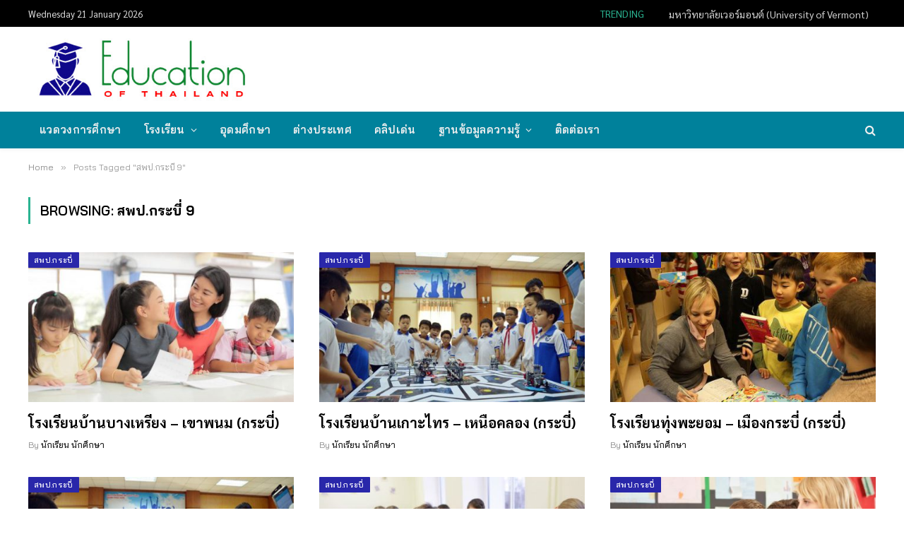

--- FILE ---
content_type: text/html; charset=UTF-8
request_url: https://www.educationofthailand.com/tag/%E0%B8%AA%E0%B8%9E%E0%B8%9B-%E0%B8%81%E0%B8%A3%E0%B8%B0%E0%B8%9A%E0%B8%B5%E0%B9%88-9
body_size: 19362
content:
<!DOCTYPE html>
<html lang="en-US" class="s-light site-s-light">

<head>

	<meta charset="UTF-8" />
	<meta name="viewport" content="width=device-width, initial-scale=1" />
	<meta name='robots' content='index, follow, max-image-preview:large, max-snippet:-1, max-video-preview:-1' />
	<style>img:is([sizes="auto" i], [sizes^="auto," i]) { contain-intrinsic-size: 3000px 1500px }</style>
	
	<!-- This site is optimized with the Yoast SEO plugin v26.8 - https://yoast.com/product/yoast-seo-wordpress/ -->
	<title>สพป.กระบี่ 9 Archives &#187; Education of Thailand</title><link rel="preload" as="font" href="https://www.educationofthailand.com/wp-content/themes/smart-mag/css/icons/fonts/ts-icons.woff2?v3.1" type="font/woff2" crossorigin="anonymous" />
	<meta name="description" content="ข้อมูลคำว่า สพป.กระบี่ 9 / และคำค้นในหมวดอื่น ๆ เช่น นักเรียน โรงเรียน วิทยาลัย มหาวิทยาลัย สถาบันการศึกษา ศึกษาต่อต่างประเทศ การสอบ การศึกษาออนไลน์" />
	<link rel="canonical" href="https://www.educationofthailand.com/tag/สพป-กระบี่-9" />
	<meta property="og:locale" content="en_US" />
	<meta property="og:type" content="article" />
	<meta property="og:title" content="สพป.กระบี่ 9 Archives &#187; Education of Thailand" />
	<meta property="og:description" content="ข้อมูลคำว่า สพป.กระบี่ 9 / และคำค้นในหมวดอื่น ๆ เช่น นักเรียน โรงเรียน วิทยาลัย มหาวิทยาลัย สถาบันการศึกษา ศึกษาต่อต่างประเทศ การสอบ การศึกษาออนไลน์" />
	<meta property="og:url" content="https://www.educationofthailand.com/tag/สพป-กระบี่-9" />
	<meta property="og:site_name" content="Education of Thailand" />
	<meta name="twitter:card" content="summary_large_image" />
	<script type="application/ld+json" class="yoast-schema-graph">{"@context":"https://schema.org","@graph":[{"@type":"CollectionPage","@id":"https://www.educationofthailand.com/tag/%e0%b8%aa%e0%b8%9e%e0%b8%9b-%e0%b8%81%e0%b8%a3%e0%b8%b0%e0%b8%9a%e0%b8%b5%e0%b9%88-9","url":"https://www.educationofthailand.com/tag/%e0%b8%aa%e0%b8%9e%e0%b8%9b-%e0%b8%81%e0%b8%a3%e0%b8%b0%e0%b8%9a%e0%b8%b5%e0%b9%88-9","name":"สพป.กระบี่ 9 Archives &#187; Education of Thailand","isPartOf":{"@id":"https://www.educationofthailand.com/#website"},"primaryImageOfPage":{"@id":"https://www.educationofthailand.com/tag/%e0%b8%aa%e0%b8%9e%e0%b8%9b-%e0%b8%81%e0%b8%a3%e0%b8%b0%e0%b8%9a%e0%b8%b5%e0%b9%88-9#primaryimage"},"image":{"@id":"https://www.educationofthailand.com/tag/%e0%b8%aa%e0%b8%9e%e0%b8%9b-%e0%b8%81%e0%b8%a3%e0%b8%b0%e0%b8%9a%e0%b8%b5%e0%b9%88-9#primaryimage"},"thumbnailUrl":"https://www.educationofthailand.com/wp-content/uploads/2019/07/Thailand-Education76.jpg","description":"ข้อมูลคำว่า สพป.กระบี่ 9 / และคำค้นในหมวดอื่น ๆ เช่น นักเรียน โรงเรียน วิทยาลัย มหาวิทยาลัย สถาบันการศึกษา ศึกษาต่อต่างประเทศ การสอบ การศึกษาออนไลน์","breadcrumb":{"@id":"https://www.educationofthailand.com/tag/%e0%b8%aa%e0%b8%9e%e0%b8%9b-%e0%b8%81%e0%b8%a3%e0%b8%b0%e0%b8%9a%e0%b8%b5%e0%b9%88-9#breadcrumb"},"inLanguage":"en-US"},{"@type":"ImageObject","inLanguage":"en-US","@id":"https://www.educationofthailand.com/tag/%e0%b8%aa%e0%b8%9e%e0%b8%9b-%e0%b8%81%e0%b8%a3%e0%b8%b0%e0%b8%9a%e0%b8%b5%e0%b9%88-9#primaryimage","url":"https://www.educationofthailand.com/wp-content/uploads/2019/07/Thailand-Education76.jpg","contentUrl":"https://www.educationofthailand.com/wp-content/uploads/2019/07/Thailand-Education76.jpg","width":730,"height":411,"caption":"โรงเรียน วิทยาลัย มหาวิทยาลัย การศึกษา"},{"@type":"BreadcrumbList","@id":"https://www.educationofthailand.com/tag/%e0%b8%aa%e0%b8%9e%e0%b8%9b-%e0%b8%81%e0%b8%a3%e0%b8%b0%e0%b8%9a%e0%b8%b5%e0%b9%88-9#breadcrumb","itemListElement":[{"@type":"ListItem","position":1,"name":"Home","item":"https://www.educationofthailand.com/"},{"@type":"ListItem","position":2,"name":"สพป.กระบี่ 9"}]},{"@type":"WebSite","@id":"https://www.educationofthailand.com/#website","url":"https://www.educationofthailand.com/","name":"Education of Thailand","description":"นักเรียน โรงเรียน วิทยาลัย มหาวิทยาลัย สถาบันการศึกษา ศึกษาต่อต่างประเทศ สอบ กิจกรรมและงานต่าง ๆ ของนักศึกษาฯลฯ","publisher":{"@id":"https://www.educationofthailand.com/#/schema/person/a38bc75d069544b869a461eb324c771d"},"potentialAction":[{"@type":"SearchAction","target":{"@type":"EntryPoint","urlTemplate":"https://www.educationofthailand.com/?s={search_term_string}"},"query-input":{"@type":"PropertyValueSpecification","valueRequired":true,"valueName":"search_term_string"}}],"inLanguage":"en-US"},{"@type":["Person","Organization"],"@id":"https://www.educationofthailand.com/#/schema/person/a38bc75d069544b869a461eb324c771d","name":"นักเรียน นักศึกษา","image":{"@type":"ImageObject","inLanguage":"en-US","@id":"https://www.educationofthailand.com/#/schema/person/image/","url":"https://www.educationofthailand.com/wp-content/uploads/2021/11/2020-06-27_20-21-55.jpg","contentUrl":"https://www.educationofthailand.com/wp-content/uploads/2021/11/2020-06-27_20-21-55.jpg","width":412,"height":127,"caption":"นักเรียน นักศึกษา"},"logo":{"@id":"https://www.educationofthailand.com/#/schema/person/image/"},"description":"นักเรียน โรงเรียน วิทยาลัย มหาวิทยาลัย สถาบันการศึกษา ศึกษาต่อต่างประเทศ สอบ กิจกรรมและงานต่าง ๆ ของนักศึกษาฯลฯ"}]}</script>
	<!-- / Yoast SEO plugin. -->


<link rel='dns-prefetch' href='//fonts.googleapis.com' />
<link rel="alternate" type="application/rss+xml" title="Education of Thailand &raquo; Feed" href="https://www.educationofthailand.com/feed" />
<link rel="alternate" type="application/rss+xml" title="Education of Thailand &raquo; Comments Feed" href="https://www.educationofthailand.com/comments/feed" />
<link rel="alternate" type="application/rss+xml" title="Education of Thailand &raquo; สพป.กระบี่ 9 Tag Feed" href="https://www.educationofthailand.com/tag/%e0%b8%aa%e0%b8%9e%e0%b8%9b-%e0%b8%81%e0%b8%a3%e0%b8%b0%e0%b8%9a%e0%b8%b5%e0%b9%88-9/feed" />
<script type="text/javascript">
/* <![CDATA[ */
window._wpemojiSettings = {"baseUrl":"https:\/\/s.w.org\/images\/core\/emoji\/16.0.1\/72x72\/","ext":".png","svgUrl":"https:\/\/s.w.org\/images\/core\/emoji\/16.0.1\/svg\/","svgExt":".svg","source":{"concatemoji":"https:\/\/www.educationofthailand.com\/wp-includes\/js\/wp-emoji-release.min.js?ver=6.8.3"}};
/*! This file is auto-generated */
!function(s,n){var o,i,e;function c(e){try{var t={supportTests:e,timestamp:(new Date).valueOf()};sessionStorage.setItem(o,JSON.stringify(t))}catch(e){}}function p(e,t,n){e.clearRect(0,0,e.canvas.width,e.canvas.height),e.fillText(t,0,0);var t=new Uint32Array(e.getImageData(0,0,e.canvas.width,e.canvas.height).data),a=(e.clearRect(0,0,e.canvas.width,e.canvas.height),e.fillText(n,0,0),new Uint32Array(e.getImageData(0,0,e.canvas.width,e.canvas.height).data));return t.every(function(e,t){return e===a[t]})}function u(e,t){e.clearRect(0,0,e.canvas.width,e.canvas.height),e.fillText(t,0,0);for(var n=e.getImageData(16,16,1,1),a=0;a<n.data.length;a++)if(0!==n.data[a])return!1;return!0}function f(e,t,n,a){switch(t){case"flag":return n(e,"\ud83c\udff3\ufe0f\u200d\u26a7\ufe0f","\ud83c\udff3\ufe0f\u200b\u26a7\ufe0f")?!1:!n(e,"\ud83c\udde8\ud83c\uddf6","\ud83c\udde8\u200b\ud83c\uddf6")&&!n(e,"\ud83c\udff4\udb40\udc67\udb40\udc62\udb40\udc65\udb40\udc6e\udb40\udc67\udb40\udc7f","\ud83c\udff4\u200b\udb40\udc67\u200b\udb40\udc62\u200b\udb40\udc65\u200b\udb40\udc6e\u200b\udb40\udc67\u200b\udb40\udc7f");case"emoji":return!a(e,"\ud83e\udedf")}return!1}function g(e,t,n,a){var r="undefined"!=typeof WorkerGlobalScope&&self instanceof WorkerGlobalScope?new OffscreenCanvas(300,150):s.createElement("canvas"),o=r.getContext("2d",{willReadFrequently:!0}),i=(o.textBaseline="top",o.font="600 32px Arial",{});return e.forEach(function(e){i[e]=t(o,e,n,a)}),i}function t(e){var t=s.createElement("script");t.src=e,t.defer=!0,s.head.appendChild(t)}"undefined"!=typeof Promise&&(o="wpEmojiSettingsSupports",i=["flag","emoji"],n.supports={everything:!0,everythingExceptFlag:!0},e=new Promise(function(e){s.addEventListener("DOMContentLoaded",e,{once:!0})}),new Promise(function(t){var n=function(){try{var e=JSON.parse(sessionStorage.getItem(o));if("object"==typeof e&&"number"==typeof e.timestamp&&(new Date).valueOf()<e.timestamp+604800&&"object"==typeof e.supportTests)return e.supportTests}catch(e){}return null}();if(!n){if("undefined"!=typeof Worker&&"undefined"!=typeof OffscreenCanvas&&"undefined"!=typeof URL&&URL.createObjectURL&&"undefined"!=typeof Blob)try{var e="postMessage("+g.toString()+"("+[JSON.stringify(i),f.toString(),p.toString(),u.toString()].join(",")+"));",a=new Blob([e],{type:"text/javascript"}),r=new Worker(URL.createObjectURL(a),{name:"wpTestEmojiSupports"});return void(r.onmessage=function(e){c(n=e.data),r.terminate(),t(n)})}catch(e){}c(n=g(i,f,p,u))}t(n)}).then(function(e){for(var t in e)n.supports[t]=e[t],n.supports.everything=n.supports.everything&&n.supports[t],"flag"!==t&&(n.supports.everythingExceptFlag=n.supports.everythingExceptFlag&&n.supports[t]);n.supports.everythingExceptFlag=n.supports.everythingExceptFlag&&!n.supports.flag,n.DOMReady=!1,n.readyCallback=function(){n.DOMReady=!0}}).then(function(){return e}).then(function(){var e;n.supports.everything||(n.readyCallback(),(e=n.source||{}).concatemoji?t(e.concatemoji):e.wpemoji&&e.twemoji&&(t(e.twemoji),t(e.wpemoji)))}))}((window,document),window._wpemojiSettings);
/* ]]> */
</script>
<style id='wp-emoji-styles-inline-css' type='text/css'>

	img.wp-smiley, img.emoji {
		display: inline !important;
		border: none !important;
		box-shadow: none !important;
		height: 1em !important;
		width: 1em !important;
		margin: 0 0.07em !important;
		vertical-align: -0.1em !important;
		background: none !important;
		padding: 0 !important;
	}
</style>
<link rel='stylesheet' id='wp-block-library-css' href='https://www.educationofthailand.com/wp-includes/css/dist/block-library/style.min.css?ver=6.8.3' type='text/css' media='all' />
<style id='classic-theme-styles-inline-css' type='text/css'>
/*! This file is auto-generated */
.wp-block-button__link{color:#fff;background-color:#32373c;border-radius:9999px;box-shadow:none;text-decoration:none;padding:calc(.667em + 2px) calc(1.333em + 2px);font-size:1.125em}.wp-block-file__button{background:#32373c;color:#fff;text-decoration:none}
</style>
<style id='global-styles-inline-css' type='text/css'>
:root{--wp--preset--aspect-ratio--square: 1;--wp--preset--aspect-ratio--4-3: 4/3;--wp--preset--aspect-ratio--3-4: 3/4;--wp--preset--aspect-ratio--3-2: 3/2;--wp--preset--aspect-ratio--2-3: 2/3;--wp--preset--aspect-ratio--16-9: 16/9;--wp--preset--aspect-ratio--9-16: 9/16;--wp--preset--color--black: #000000;--wp--preset--color--cyan-bluish-gray: #abb8c3;--wp--preset--color--white: #ffffff;--wp--preset--color--pale-pink: #f78da7;--wp--preset--color--vivid-red: #cf2e2e;--wp--preset--color--luminous-vivid-orange: #ff6900;--wp--preset--color--luminous-vivid-amber: #fcb900;--wp--preset--color--light-green-cyan: #7bdcb5;--wp--preset--color--vivid-green-cyan: #00d084;--wp--preset--color--pale-cyan-blue: #8ed1fc;--wp--preset--color--vivid-cyan-blue: #0693e3;--wp--preset--color--vivid-purple: #9b51e0;--wp--preset--gradient--vivid-cyan-blue-to-vivid-purple: linear-gradient(135deg,rgba(6,147,227,1) 0%,rgb(155,81,224) 100%);--wp--preset--gradient--light-green-cyan-to-vivid-green-cyan: linear-gradient(135deg,rgb(122,220,180) 0%,rgb(0,208,130) 100%);--wp--preset--gradient--luminous-vivid-amber-to-luminous-vivid-orange: linear-gradient(135deg,rgba(252,185,0,1) 0%,rgba(255,105,0,1) 100%);--wp--preset--gradient--luminous-vivid-orange-to-vivid-red: linear-gradient(135deg,rgba(255,105,0,1) 0%,rgb(207,46,46) 100%);--wp--preset--gradient--very-light-gray-to-cyan-bluish-gray: linear-gradient(135deg,rgb(238,238,238) 0%,rgb(169,184,195) 100%);--wp--preset--gradient--cool-to-warm-spectrum: linear-gradient(135deg,rgb(74,234,220) 0%,rgb(151,120,209) 20%,rgb(207,42,186) 40%,rgb(238,44,130) 60%,rgb(251,105,98) 80%,rgb(254,248,76) 100%);--wp--preset--gradient--blush-light-purple: linear-gradient(135deg,rgb(255,206,236) 0%,rgb(152,150,240) 100%);--wp--preset--gradient--blush-bordeaux: linear-gradient(135deg,rgb(254,205,165) 0%,rgb(254,45,45) 50%,rgb(107,0,62) 100%);--wp--preset--gradient--luminous-dusk: linear-gradient(135deg,rgb(255,203,112) 0%,rgb(199,81,192) 50%,rgb(65,88,208) 100%);--wp--preset--gradient--pale-ocean: linear-gradient(135deg,rgb(255,245,203) 0%,rgb(182,227,212) 50%,rgb(51,167,181) 100%);--wp--preset--gradient--electric-grass: linear-gradient(135deg,rgb(202,248,128) 0%,rgb(113,206,126) 100%);--wp--preset--gradient--midnight: linear-gradient(135deg,rgb(2,3,129) 0%,rgb(40,116,252) 100%);--wp--preset--font-size--small: 13px;--wp--preset--font-size--medium: 20px;--wp--preset--font-size--large: 36px;--wp--preset--font-size--x-large: 42px;--wp--preset--spacing--20: 0.44rem;--wp--preset--spacing--30: 0.67rem;--wp--preset--spacing--40: 1rem;--wp--preset--spacing--50: 1.5rem;--wp--preset--spacing--60: 2.25rem;--wp--preset--spacing--70: 3.38rem;--wp--preset--spacing--80: 5.06rem;--wp--preset--shadow--natural: 6px 6px 9px rgba(0, 0, 0, 0.2);--wp--preset--shadow--deep: 12px 12px 50px rgba(0, 0, 0, 0.4);--wp--preset--shadow--sharp: 6px 6px 0px rgba(0, 0, 0, 0.2);--wp--preset--shadow--outlined: 6px 6px 0px -3px rgba(255, 255, 255, 1), 6px 6px rgba(0, 0, 0, 1);--wp--preset--shadow--crisp: 6px 6px 0px rgba(0, 0, 0, 1);}:where(.is-layout-flex){gap: 0.5em;}:where(.is-layout-grid){gap: 0.5em;}body .is-layout-flex{display: flex;}.is-layout-flex{flex-wrap: wrap;align-items: center;}.is-layout-flex > :is(*, div){margin: 0;}body .is-layout-grid{display: grid;}.is-layout-grid > :is(*, div){margin: 0;}:where(.wp-block-columns.is-layout-flex){gap: 2em;}:where(.wp-block-columns.is-layout-grid){gap: 2em;}:where(.wp-block-post-template.is-layout-flex){gap: 1.25em;}:where(.wp-block-post-template.is-layout-grid){gap: 1.25em;}.has-black-color{color: var(--wp--preset--color--black) !important;}.has-cyan-bluish-gray-color{color: var(--wp--preset--color--cyan-bluish-gray) !important;}.has-white-color{color: var(--wp--preset--color--white) !important;}.has-pale-pink-color{color: var(--wp--preset--color--pale-pink) !important;}.has-vivid-red-color{color: var(--wp--preset--color--vivid-red) !important;}.has-luminous-vivid-orange-color{color: var(--wp--preset--color--luminous-vivid-orange) !important;}.has-luminous-vivid-amber-color{color: var(--wp--preset--color--luminous-vivid-amber) !important;}.has-light-green-cyan-color{color: var(--wp--preset--color--light-green-cyan) !important;}.has-vivid-green-cyan-color{color: var(--wp--preset--color--vivid-green-cyan) !important;}.has-pale-cyan-blue-color{color: var(--wp--preset--color--pale-cyan-blue) !important;}.has-vivid-cyan-blue-color{color: var(--wp--preset--color--vivid-cyan-blue) !important;}.has-vivid-purple-color{color: var(--wp--preset--color--vivid-purple) !important;}.has-black-background-color{background-color: var(--wp--preset--color--black) !important;}.has-cyan-bluish-gray-background-color{background-color: var(--wp--preset--color--cyan-bluish-gray) !important;}.has-white-background-color{background-color: var(--wp--preset--color--white) !important;}.has-pale-pink-background-color{background-color: var(--wp--preset--color--pale-pink) !important;}.has-vivid-red-background-color{background-color: var(--wp--preset--color--vivid-red) !important;}.has-luminous-vivid-orange-background-color{background-color: var(--wp--preset--color--luminous-vivid-orange) !important;}.has-luminous-vivid-amber-background-color{background-color: var(--wp--preset--color--luminous-vivid-amber) !important;}.has-light-green-cyan-background-color{background-color: var(--wp--preset--color--light-green-cyan) !important;}.has-vivid-green-cyan-background-color{background-color: var(--wp--preset--color--vivid-green-cyan) !important;}.has-pale-cyan-blue-background-color{background-color: var(--wp--preset--color--pale-cyan-blue) !important;}.has-vivid-cyan-blue-background-color{background-color: var(--wp--preset--color--vivid-cyan-blue) !important;}.has-vivid-purple-background-color{background-color: var(--wp--preset--color--vivid-purple) !important;}.has-black-border-color{border-color: var(--wp--preset--color--black) !important;}.has-cyan-bluish-gray-border-color{border-color: var(--wp--preset--color--cyan-bluish-gray) !important;}.has-white-border-color{border-color: var(--wp--preset--color--white) !important;}.has-pale-pink-border-color{border-color: var(--wp--preset--color--pale-pink) !important;}.has-vivid-red-border-color{border-color: var(--wp--preset--color--vivid-red) !important;}.has-luminous-vivid-orange-border-color{border-color: var(--wp--preset--color--luminous-vivid-orange) !important;}.has-luminous-vivid-amber-border-color{border-color: var(--wp--preset--color--luminous-vivid-amber) !important;}.has-light-green-cyan-border-color{border-color: var(--wp--preset--color--light-green-cyan) !important;}.has-vivid-green-cyan-border-color{border-color: var(--wp--preset--color--vivid-green-cyan) !important;}.has-pale-cyan-blue-border-color{border-color: var(--wp--preset--color--pale-cyan-blue) !important;}.has-vivid-cyan-blue-border-color{border-color: var(--wp--preset--color--vivid-cyan-blue) !important;}.has-vivid-purple-border-color{border-color: var(--wp--preset--color--vivid-purple) !important;}.has-vivid-cyan-blue-to-vivid-purple-gradient-background{background: var(--wp--preset--gradient--vivid-cyan-blue-to-vivid-purple) !important;}.has-light-green-cyan-to-vivid-green-cyan-gradient-background{background: var(--wp--preset--gradient--light-green-cyan-to-vivid-green-cyan) !important;}.has-luminous-vivid-amber-to-luminous-vivid-orange-gradient-background{background: var(--wp--preset--gradient--luminous-vivid-amber-to-luminous-vivid-orange) !important;}.has-luminous-vivid-orange-to-vivid-red-gradient-background{background: var(--wp--preset--gradient--luminous-vivid-orange-to-vivid-red) !important;}.has-very-light-gray-to-cyan-bluish-gray-gradient-background{background: var(--wp--preset--gradient--very-light-gray-to-cyan-bluish-gray) !important;}.has-cool-to-warm-spectrum-gradient-background{background: var(--wp--preset--gradient--cool-to-warm-spectrum) !important;}.has-blush-light-purple-gradient-background{background: var(--wp--preset--gradient--blush-light-purple) !important;}.has-blush-bordeaux-gradient-background{background: var(--wp--preset--gradient--blush-bordeaux) !important;}.has-luminous-dusk-gradient-background{background: var(--wp--preset--gradient--luminous-dusk) !important;}.has-pale-ocean-gradient-background{background: var(--wp--preset--gradient--pale-ocean) !important;}.has-electric-grass-gradient-background{background: var(--wp--preset--gradient--electric-grass) !important;}.has-midnight-gradient-background{background: var(--wp--preset--gradient--midnight) !important;}.has-small-font-size{font-size: var(--wp--preset--font-size--small) !important;}.has-medium-font-size{font-size: var(--wp--preset--font-size--medium) !important;}.has-large-font-size{font-size: var(--wp--preset--font-size--large) !important;}.has-x-large-font-size{font-size: var(--wp--preset--font-size--x-large) !important;}
:where(.wp-block-post-template.is-layout-flex){gap: 1.25em;}:where(.wp-block-post-template.is-layout-grid){gap: 1.25em;}
:where(.wp-block-columns.is-layout-flex){gap: 2em;}:where(.wp-block-columns.is-layout-grid){gap: 2em;}
:root :where(.wp-block-pullquote){font-size: 1.5em;line-height: 1.6;}
</style>
<link rel='stylesheet' id='contact-form-7-css' href='https://www.educationofthailand.com/wp-content/plugins/contact-form-7/includes/css/styles.css?ver=6.1.4' type='text/css' media='all' />
<link rel='stylesheet' id='elementor-icons-css' href='https://www.educationofthailand.com/wp-content/plugins/elementor/assets/lib/eicons/css/elementor-icons.min.css?ver=5.31.0' type='text/css' media='all' />
<link rel='stylesheet' id='elementor-frontend-css' href='https://www.educationofthailand.com/wp-content/plugins/elementor/assets/css/frontend.min.css?ver=3.24.7' type='text/css' media='all' />
<link rel='stylesheet' id='swiper-css' href='https://www.educationofthailand.com/wp-content/plugins/elementor/assets/lib/swiper/v8/css/swiper.min.css?ver=8.4.5' type='text/css' media='all' />
<link rel='stylesheet' id='e-swiper-css' href='https://www.educationofthailand.com/wp-content/plugins/elementor/assets/css/conditionals/e-swiper.min.css?ver=3.24.7' type='text/css' media='all' />
<link rel='stylesheet' id='elementor-post-62057-css' href='https://www.educationofthailand.com/wp-content/uploads/elementor/css/post-62057.css?ver=1729095756' type='text/css' media='all' />
<link rel='stylesheet' id='font-awesome-css' href='https://www.educationofthailand.com/wp-content/plugins/elementor/assets/lib/font-awesome/css/font-awesome.min.css?ver=4.7.0' type='text/css' media='all' />
<link rel='stylesheet' id='elementor-post-62070-css' href='https://www.educationofthailand.com/wp-content/uploads/elementor/css/post-62070.css?ver=1729095758' type='text/css' media='all' />
<link rel='stylesheet' id='smartmag-core-css' href='https://www.educationofthailand.com/wp-content/themes/smart-mag/style.css?ver=10.2.1' type='text/css' media='all' />
<style id='smartmag-core-inline-css' type='text/css'>
:root { --c-headings: #000000;
--text-font: "Sarabun", system-ui, -apple-system, "Segoe UI", Arial, sans-serif;
--body-font: "Sarabun", system-ui, -apple-system, "Segoe UI", Arial, sans-serif;
--ui-font: "Bai Jamjuree", system-ui, -apple-system, "Segoe UI", Arial, sans-serif;
--title-font: "Bai Jamjuree", system-ui, -apple-system, "Segoe UI", Arial, sans-serif;
--h-font: "Bai Jamjuree", system-ui, -apple-system, "Segoe UI", Arial, sans-serif;
--tertiary-font: "Prompt", system-ui, -apple-system, "Segoe UI", Arial, sans-serif;
--title-font: var(--body-font);
--h-font: var(--body-font);
--c-headings: #000000;
--text-font: "Sarabun", system-ui, -apple-system, "Segoe UI", Arial, sans-serif;
--body-font: "Sarabun", system-ui, -apple-system, "Segoe UI", Arial, sans-serif;
--ui-font: "Bai Jamjuree", system-ui, -apple-system, "Segoe UI", Arial, sans-serif;
--title-font: "Bai Jamjuree", system-ui, -apple-system, "Segoe UI", Arial, sans-serif;
--h-font: "Bai Jamjuree", system-ui, -apple-system, "Segoe UI", Arial, sans-serif;
--tertiary-font: "Prompt", system-ui, -apple-system, "Segoe UI", Arial, sans-serif;
--title-font: var(--body-font);
--h-font: var(--body-font); }
.s-dark body { background-color: #fff2f2; }
.s-dark, .site-s-dark .s-light { --c-headings: #1e73be; }
.post-title { --c-headings: #000000; }
.s-dark .post-title { --c-headings: #000000; }
.smart-head-main { --c-shadow: rgba(10,10,10,0.04); }
.smart-head-main .smart-head-top { --head-h: 38px; }
.smart-head-main .smart-head-mid { --head-h: 120px; }
.s-dark .smart-head-main .smart-head-mid,
.smart-head-main .s-dark.smart-head-mid { background-color: #181818; }
.smart-head-main .smart-head-bot { --head-h: 52px; }
.s-dark .smart-head-main .smart-head-bot,
.smart-head-main .s-dark.smart-head-bot { background-color: #00819b; }
.navigation-main .menu > li > a { letter-spacing: 0.02em; }
.navigation-main { --nav-items-space: 16px; }
.smart-head-main .offcanvas-toggle { transform: scale(0.65); }
.smart-head .h-text { width: 730px; }
.post-title a { --c-a-hover: #000000; }
.s-dark .post-title a { --c-a-hover: #000000; }
.cat-labels .category { background-color: #2927aa; }
.block-head .heading { font-family: var(--body-font); }
.loop-grid-base .post-title { font-family: var(--body-font); }
.has-nums:not(.has-nums-c) { --num-color: #000000; }
.s-dark .has-nums:not(.has-nums-c) { --num-color: #000000; }
.s-dark body { background-color: #fff2f2; }
.s-dark, .site-s-dark .s-light { --c-headings: #1e73be; }
.post-title { --c-headings: #000000; }
.s-dark .post-title { --c-headings: #000000; }
.smart-head-main { --c-shadow: rgba(10,10,10,0.04); }
.smart-head-main .smart-head-top { --head-h: 38px; }
.smart-head-main .smart-head-mid { --head-h: 120px; }
.s-dark .smart-head-main .smart-head-mid,
.smart-head-main .s-dark.smart-head-mid { background-color: #181818; }
.smart-head-main .smart-head-bot { --head-h: 52px; }
.s-dark .smart-head-main .smart-head-bot,
.smart-head-main .s-dark.smart-head-bot { background-color: #00819b; }
.navigation-main .menu > li > a { letter-spacing: 0.02em; }
.navigation-main { --nav-items-space: 16px; }
.smart-head-main .offcanvas-toggle { transform: scale(0.65); }
.smart-head .h-text { width: 730px; }
.post-title a { --c-a-hover: #000000; }
.s-dark .post-title a { --c-a-hover: #000000; }
.cat-labels .category { background-color: #2927aa; }
.block-head .heading { font-family: var(--body-font); }
.loop-grid-base .post-title { font-family: var(--body-font); }
.has-nums:not(.has-nums-c) { --num-color: #000000; }
.s-dark .has-nums:not(.has-nums-c) { --num-color: #000000; }


</style>
<link rel='stylesheet' id='smartmag-magnific-popup-css' href='https://www.educationofthailand.com/wp-content/themes/smart-mag/css/lightbox.css?ver=10.2.1' type='text/css' media='all' />
<link rel='stylesheet' id='smartmag-icons-css' href='https://www.educationofthailand.com/wp-content/themes/smart-mag/css/icons/icons.css?ver=10.2.1' type='text/css' media='all' />
<link rel='stylesheet' id='smartmag-gfonts-custom-css' href='https://fonts.googleapis.com/css?family=Sarabun%3A400%2C500%2C600%2C700%7CBai+Jamjuree%3A400%2C500%2C600%2C700%7CPrompt%3A400%2C500%2C600%2C700' type='text/css' media='all' />
<script type="text/javascript" id="smartmag-lazy-inline-js-after">
/* <![CDATA[ */
/**
 * @copyright ThemeSphere
 * @preserve
 */
var BunyadLazy={};BunyadLazy.load=function(){function a(e,n){var t={};e.dataset.bgset&&e.dataset.sizes?(t.sizes=e.dataset.sizes,t.srcset=e.dataset.bgset):t.src=e.dataset.bgsrc,function(t){var a=t.dataset.ratio;if(0<a){const e=t.parentElement;if(e.classList.contains("media-ratio")){const n=e.style;n.getPropertyValue("--a-ratio")||(n.paddingBottom=100/a+"%")}}}(e);var a,o=document.createElement("img");for(a in o.onload=function(){var t="url('"+(o.currentSrc||o.src)+"')",a=e.style;a.backgroundImage!==t&&requestAnimationFrame(()=>{a.backgroundImage=t,n&&n()}),o.onload=null,o.onerror=null,o=null},o.onerror=o.onload,t)o.setAttribute(a,t[a]);o&&o.complete&&0<o.naturalWidth&&o.onload&&o.onload()}function e(t){t.dataset.loaded||a(t,()=>{document.dispatchEvent(new Event("lazyloaded")),t.dataset.loaded=1})}function n(t){"complete"===document.readyState?t():window.addEventListener("load",t)}return{initEarly:function(){var t,a=()=>{document.querySelectorAll(".img.bg-cover:not(.lazyload)").forEach(e)};"complete"!==document.readyState?(t=setInterval(a,150),n(()=>{a(),clearInterval(t)})):a()},callOnLoad:n,initBgImages:function(t){t&&n(()=>{document.querySelectorAll(".img.bg-cover").forEach(e)})},bgLoad:a}}(),BunyadLazy.load.initEarly();
/* ]]> */
</script>
<script type="text/javascript" src="https://www.educationofthailand.com/wp-includes/js/jquery/jquery.min.js?ver=3.7.1" id="jquery-core-js"></script>
<script type="text/javascript" src="https://www.educationofthailand.com/wp-includes/js/jquery/jquery-migrate.min.js?ver=3.4.1" id="jquery-migrate-js"></script>
<link rel="https://api.w.org/" href="https://www.educationofthailand.com/wp-json/" /><link rel="alternate" title="JSON" type="application/json" href="https://www.educationofthailand.com/wp-json/wp/v2/tags/4564" /><link rel="EditURI" type="application/rsd+xml" title="RSD" href="https://www.educationofthailand.com/xmlrpc.php?rsd" />
<meta name="generator" content="WordPress 6.8.3" />

		<script>
		var BunyadSchemeKey = 'bunyad-scheme';
		(() => {
			const d = document.documentElement;
			const c = d.classList;
			var scheme = localStorage.getItem(BunyadSchemeKey);
			
			if (!scheme && window.matchMedia && window.matchMedia('(prefers-color-scheme: dark)').matches) {
				scheme ='dark';
				d.dataset.autoDark = 1;
			}
			
			if (scheme) {
				d.dataset.origClass = c;
				scheme === 'dark' ? c.remove('s-light', 'site-s-light') : c.remove('s-dark', 'site-s-dark');
				c.add('site-s-' + scheme, 's-' + scheme);
			}
		})();
		</script>
		<meta name="generator" content="Elementor 3.24.7; features: additional_custom_breakpoints; settings: css_print_method-external, google_font-enabled, font_display-auto">
			<style>
				.e-con.e-parent:nth-of-type(n+4):not(.e-lazyloaded):not(.e-no-lazyload),
				.e-con.e-parent:nth-of-type(n+4):not(.e-lazyloaded):not(.e-no-lazyload) * {
					background-image: none !important;
				}
				@media screen and (max-height: 1024px) {
					.e-con.e-parent:nth-of-type(n+3):not(.e-lazyloaded):not(.e-no-lazyload),
					.e-con.e-parent:nth-of-type(n+3):not(.e-lazyloaded):not(.e-no-lazyload) * {
						background-image: none !important;
					}
				}
				@media screen and (max-height: 640px) {
					.e-con.e-parent:nth-of-type(n+2):not(.e-lazyloaded):not(.e-no-lazyload),
					.e-con.e-parent:nth-of-type(n+2):not(.e-lazyloaded):not(.e-no-lazyload) * {
						background-image: none !important;
					}
				}
			</style>
			<link rel="icon" href="https://www.educationofthailand.com/wp-content/uploads/2024/10/e-150x150-1.jpg" sizes="32x32" />
<link rel="icon" href="https://www.educationofthailand.com/wp-content/uploads/2024/10/e-150x150-1.jpg" sizes="192x192" />
<link rel="apple-touch-icon" href="https://www.educationofthailand.com/wp-content/uploads/2024/10/e-150x150-1.jpg" />
<meta name="msapplication-TileImage" content="https://www.educationofthailand.com/wp-content/uploads/2024/10/e-150x150-1.jpg" />


</head>

<body class="archive tag tag---9 tag-4564 wp-theme-smart-mag no-sidebar has-lb has-lb-sm ts-img-hov-fade has-sb-sep layout-normal elementor-default elementor-kit-62057">



<div class="main-wrap">

	
<div class="off-canvas-backdrop"></div>
<div class="mobile-menu-container off-canvas hide-menu-lg" id="off-canvas">

	<div class="off-canvas-head">
		<a href="#" class="close">
			<span class="visuallyhidden">Close Menu</span>
			<i class="tsi tsi-times"></i>
		</a>

		<div class="ts-logo">
			<img class="logo-mobile logo-image" src="https://www.educationofthailand.com/wp-content/uploads/2021/11/2020-06-27_20-21-55.jpg" width="206" height="64" alt="Education of Thailand"/>		</div>
	</div>

	<div class="off-canvas-content">

					<ul class="mobile-menu"></ul>
		
		
		
	</div>

</div>
<div class="smart-head smart-head-a smart-head-main" id="smart-head" data-sticky="auto" data-sticky-type="smart" data-sticky-full>
	
	<div class="smart-head-row smart-head-top s-dark smart-head-row-full">

		<div class="inner wrap">

							
				<div class="items items-left ">
				
<span class="h-date">
	Wednesday 21 January 2026</span>				</div>

							
				<div class="items items-center empty">
								</div>

							
				<div class="items items-right ">
				
<div class="trending-ticker" data-delay="8">
	<span class="heading">Trending</span>

	<ul>
				
			<li><a href="https://www.educationofthailand.com/%e0%b8%95%e0%b9%88%e0%b8%b2%e0%b8%87%e0%b8%9b%e0%b8%a3%e0%b8%b0%e0%b9%80%e0%b8%97%e0%b8%a8/%e0%b8%a1%e0%b8%ab%e0%b8%b2%e0%b8%a7%e0%b8%b4%e0%b8%97%e0%b8%a2%e0%b8%b2%e0%b8%a5%e0%b8%b1%e0%b8%a2%e0%b9%80%e0%b8%a7%e0%b8%ad%e0%b8%a3%e0%b9%8c%e0%b8%a1%e0%b8%ad%e0%b8%99%e0%b8%95%e0%b9%8c-universit.html" class="post-link">มหาวิทยาลัยเวอร์มอนต์ (University of Vermont)</a></li>
		
				
			<li><a href="https://www.educationofthailand.com/%e0%b8%95%e0%b9%88%e0%b8%b2%e0%b8%87%e0%b8%9b%e0%b8%a3%e0%b8%b0%e0%b9%80%e0%b8%97%e0%b8%a8/%e0%b8%a1%e0%b8%ab%e0%b8%b2%e0%b8%a7%e0%b8%b4%e0%b8%97%e0%b8%a2%e0%b8%b2%e0%b8%a5%e0%b8%b1%e0%b8%a2%e0%b8%99%e0%b8%b4%e0%b8%a7%e0%b9%80%e0%b8%a1%e0%b9%87%e0%b8%81%e0%b8%8b%e0%b8%b4%e0%b9%82%e0%b8%81.html" class="post-link">มหาวิทยาลัยนิวเม็กซิโก (University of New Mexico)</a></li>
		
				
			<li><a href="https://www.educationofthailand.com/%e0%b8%95%e0%b9%88%e0%b8%b2%e0%b8%87%e0%b8%9b%e0%b8%a3%e0%b8%b0%e0%b9%80%e0%b8%97%e0%b8%a8/%e0%b8%a1%e0%b8%ab%e0%b8%b2%e0%b8%a7%e0%b8%b4%e0%b8%97%e0%b8%a2%e0%b8%b2%e0%b8%a5%e0%b8%b1%e0%b8%a2%e0%b9%84%e0%b8%ad%e0%b9%82%e0%b8%ad%e0%b8%a7%e0%b8%b2-university-of-iowa.html" class="post-link">มหาวิทยาลัยไอโอวา (University of Iowa)</a></li>
		
				
			<li><a href="https://www.educationofthailand.com/%e0%b8%95%e0%b9%88%e0%b8%b2%e0%b8%87%e0%b8%9b%e0%b8%a3%e0%b8%b0%e0%b9%80%e0%b8%97%e0%b8%a8/%e0%b8%a1%e0%b8%ab%e0%b8%b2%e0%b8%a7%e0%b8%b4%e0%b8%97%e0%b8%a2%e0%b8%b2%e0%b8%a5%e0%b8%b1%e0%b8%a2%e0%b9%80%e0%b8%94%e0%b8%a5%e0%b8%b2%e0%b9%81%e0%b8%a7%e0%b8%a3%e0%b9%8c-university-of-delaware.html" class="post-link">มหาวิทยาลัยเดลาแวร์ (University of Delaware)</a></li>
		
				
			<li><a href="https://www.educationofthailand.com/%e0%b8%95%e0%b9%88%e0%b8%b2%e0%b8%87%e0%b8%9b%e0%b8%a3%e0%b8%b0%e0%b9%80%e0%b8%97%e0%b8%a8/%e0%b8%a1%e0%b8%ab%e0%b8%b2%e0%b8%a7%e0%b8%b4%e0%b8%97%e0%b8%a2%e0%b8%b2%e0%b8%a5%e0%b8%b1%e0%b8%a2%e0%b8%97%e0%b8%a3%e0%b8%b4%e0%b8%99%e0%b8%b4%e0%b8%95%e0%b8%b5%e0%b9%89-tx-trinity-university-tx.html" class="post-link">มหาวิทยาลัยทรินิตี้ (TX) (Trinity University (TX))</a></li>
		
				
			<li><a href="https://www.educationofthailand.com/%e0%b8%95%e0%b9%88%e0%b8%b2%e0%b8%87%e0%b8%9b%e0%b8%a3%e0%b8%b0%e0%b9%80%e0%b8%97%e0%b8%a8/%e0%b8%a1%e0%b8%ab%e0%b8%b2%e0%b8%a7%e0%b8%b4%e0%b8%97%e0%b8%a2%e0%b8%b2%e0%b8%a5%e0%b8%b1%e0%b8%a2%e0%b8%84%e0%b8%b2%e0%b8%97%e0%b8%ad%e0%b8%a5%e0%b8%b4%e0%b8%81%e0%b9%81%e0%b8%ab%e0%b9%88%e0%b8%87.html" class="post-link">มหาวิทยาลัยคาทอลิกแห่งอเมริกา (The Catholic University of America)</a></li>
		
				
			<li><a href="https://www.educationofthailand.com/%e0%b8%95%e0%b9%88%e0%b8%b2%e0%b8%87%e0%b8%9b%e0%b8%a3%e0%b8%b0%e0%b9%80%e0%b8%97%e0%b8%a8/%e0%b8%a1%e0%b8%ab%e0%b8%b2%e0%b8%a7%e0%b8%b4%e0%b8%97%e0%b8%a2%e0%b8%b2%e0%b8%a5%e0%b8%b1%e0%b8%a2%e0%b9%81%e0%b8%ab%e0%b9%88%e0%b8%87%e0%b8%a3%e0%b8%b1%e0%b8%90%e0%b8%99%e0%b8%b4%e0%b8%a7%e0%b8%a2-4.html" class="post-link">มหาวิทยาลัยแห่งรัฐนิวยอร์ก &#8211; วิทยาลัยวิทยาศาสตร์สิ่งแวดล้อมและวนศาสตร์ (State University of New York—College of Environmental Science and Forestry)</a></li>
		
				
			<li><a href="https://www.educationofthailand.com/%e0%b8%95%e0%b9%88%e0%b8%b2%e0%b8%87%e0%b8%9b%e0%b8%a3%e0%b8%b0%e0%b9%80%e0%b8%97%e0%b8%a8/%e0%b9%82%e0%b8%a3%e0%b8%a5%e0%b8%a5%e0%b8%b4%e0%b8%99%e0%b8%aa%e0%b9%8c%e0%b8%84%e0%b8%ad%e0%b8%a5%e0%b9%80%e0%b8%a5%e0%b8%88-rollins-college.html" class="post-link">โรลลินส์คอลเลจ (Rollins College)</a></li>
		
				
			</ul>
</div>
				</div>

						
		</div>
	</div>

	
	<div class="smart-head-row smart-head-mid is-light smart-head-row-full">

		<div class="inner wrap">

							
				<div class="items items-left ">
					<a href="https://www.educationofthailand.com/" title="Education of Thailand" rel="home" class="logo-link ts-logo logo-is-image">
		<span>
			
				
					<img fetchpriority="high" src="https://www.educationofthailand.com/wp-content/uploads/2021/11/2020-06-27_20-21-55.jpg" class="logo-image" alt="Education of Thailand" width="412" height="127"/>
									 
					</span>
	</a>				</div>

							
				<div class="items items-center empty">
								</div>

							
				<div class="items items-right ">
				
<div class="h-text h-text">
	<script async src="https://pagead2.googlesyndication.com/pagead/js/adsbygoogle.js"></script>
<!-- Travel728x90 -->
<ins class="adsbygoogle"
     style="display:inline-block;width:728px;height:90px"
      data-full-width-responsive="true"
     data-ad-client="ca-pub-4315630389790983"
     data-ad-slot="9680397477"></ins>
<script>
     (adsbygoogle = window.adsbygoogle || []).push({});
</script></div>				</div>

						
		</div>
	</div>

	
	<div class="smart-head-row smart-head-bot s-dark smart-head-row-full">

		<div class="inner wrap">

							
				<div class="items items-left ">
					<div class="nav-wrap">
		<nav class="navigation navigation-main nav-hov-a">
			<ul id="menu-main-menu" class="menu"><li id="menu-item-46463" class="menu-item menu-item-type-taxonomy menu-item-object-category menu-cat-5445 menu-item-46463"><a href="https://www.educationofthailand.com/%e0%b9%81%e0%b8%a7%e0%b8%94%e0%b8%a7%e0%b8%87%e0%b8%81%e0%b8%b2%e0%b8%a3%e0%b8%a8%e0%b8%b6%e0%b8%81%e0%b8%a9%e0%b8%b2">แวดวงการศึกษา</a></li>
<li id="menu-item-40338" class="menu-item menu-item-type-custom menu-item-object-custom menu-item-has-children menu-item-40338"><a href="#">โรงเรียน</a>
<ul class="sub-menu">
	<li id="menu-item-40090" class="menu-item menu-item-type-taxonomy menu-item-object-category menu-item-has-children menu-cat-95 menu-item-40090"><a href="https://www.educationofthailand.com/%e0%b9%82%e0%b8%a3%e0%b8%87%e0%b9%80%e0%b8%a3%e0%b8%b5%e0%b8%a2%e0%b8%99%e0%b8%aa%e0%b8%b2%e0%b8%a1%e0%b8%b1%e0%b8%8d">โรงเรียนสามัญ</a>
	<ul class="sub-menu">
		<li id="menu-item-40081" class="menu-item menu-item-type-taxonomy menu-item-object-category menu-cat-4928 menu-item-40081"><a href="https://www.educationofthailand.com/%e0%b8%aa%e0%b8%b3%e0%b8%99%e0%b8%b1%e0%b8%81%e0%b8%87%e0%b8%b2%e0%b8%99%e0%b9%80%e0%b8%82%e0%b8%95%e0%b8%9e%e0%b8%b7%e0%b9%89%e0%b8%99%e0%b8%97%e0%b8%b5%e0%b9%88%e0%b8%81%e0%b8%b2%e0%b8%a3%e0%b8%a8">สำนักงานเขตพื้นที่การศึกษาประถมศึกษา</a></li>
		<li id="menu-item-40082" class="menu-item menu-item-type-taxonomy menu-item-object-category menu-cat-4929 menu-item-40082"><a href="https://www.educationofthailand.com/%e0%b8%aa%e0%b8%b3%e0%b8%99%e0%b8%b1%e0%b8%81%e0%b8%87%e0%b8%b2%e0%b8%99%e0%b9%80%e0%b8%82%e0%b8%95%e0%b8%9e%e0%b8%b7%e0%b9%89%e0%b8%99%e0%b8%97%e0%b8%b5%e0%b9%88%e0%b8%81%e0%b8%b2%e0%b8%a3%e0%b8%a8">สำนักงานเขตพื้นที่การศึกษามัธยมศึกษา</a></li>
	</ul>
</li>
	<li id="menu-item-40093" class="menu-item menu-item-type-taxonomy menu-item-object-category menu-item-has-children menu-cat-4931 menu-item-40093"><a href="https://www.educationofthailand.com/%e0%b9%82%e0%b8%a3%e0%b8%87%e0%b9%80%e0%b8%a3%e0%b8%b5%e0%b8%a2%e0%b8%99%e0%b9%80%e0%b8%ad%e0%b8%81%e0%b8%8a%e0%b8%99">โรงเรียนเอกชน</a>
	<ul class="sub-menu">
		<li id="menu-item-40089" class="menu-item menu-item-type-taxonomy menu-item-object-category menu-cat-834 menu-item-40089"><a href="https://www.educationofthailand.com/%e0%b9%82%e0%b8%a3%e0%b8%87%e0%b9%80%e0%b8%a3%e0%b8%b5%e0%b8%a2%e0%b8%99%e0%b9%80%e0%b8%ad%e0%b8%81%e0%b8%8a%e0%b8%99/%e0%b9%82%e0%b8%a3%e0%b8%87%e0%b9%80%e0%b8%a3%e0%b8%b5%e0%b8%a2%e0%b8%99%e0%b8%aa%e0%b8%ad%e0%b8%99%e0%b8%a8%e0%b8%b2%e0%b8%aa%e0%b8%99%e0%b8%b2">โรงเรียนสอนศาสนา</a></li>
		<li id="menu-item-40086" class="menu-item menu-item-type-taxonomy menu-item-object-category menu-cat-839 menu-item-40086"><a href="https://www.educationofthailand.com/%e0%b9%82%e0%b8%a3%e0%b8%87%e0%b9%80%e0%b8%a3%e0%b8%b5%e0%b8%a2%e0%b8%99%e0%b9%80%e0%b8%ad%e0%b8%81%e0%b8%8a%e0%b8%99/%e0%b9%82%e0%b8%a3%e0%b8%87%e0%b9%80%e0%b8%a3%e0%b8%b5%e0%b8%a2%e0%b8%99%e0%b8%a8%e0%b8%b4%e0%b8%a5%e0%b8%9b%e0%b8%b0%e0%b9%81%e0%b8%a5%e0%b8%b0%e0%b8%81%e0%b8%b5%e0%b8%ac%e0%b8%b2">โรงเรียนศิลปะและกีฬา</a></li>
		<li id="menu-item-40088" class="menu-item menu-item-type-taxonomy menu-item-object-category menu-cat-811 menu-item-40088"><a href="https://www.educationofthailand.com/%e0%b9%82%e0%b8%a3%e0%b8%87%e0%b9%80%e0%b8%a3%e0%b8%b5%e0%b8%a2%e0%b8%99%e0%b9%80%e0%b8%ad%e0%b8%81%e0%b8%8a%e0%b8%99/%e0%b9%82%e0%b8%a3%e0%b8%87%e0%b9%80%e0%b8%a3%e0%b8%b5%e0%b8%a2%e0%b8%99%e0%b8%aa%e0%b8%ad%e0%b8%99%e0%b8%a7%e0%b8%b4%e0%b8%8a%e0%b8%b2%e0%b8%8a%e0%b8%b5%e0%b8%9e">โรงเรียนสอนวิชาชีพ</a></li>
		<li id="menu-item-40084" class="menu-item menu-item-type-taxonomy menu-item-object-category menu-cat-825 menu-item-40084"><a href="https://www.educationofthailand.com/%e0%b9%82%e0%b8%a3%e0%b8%87%e0%b9%80%e0%b8%a3%e0%b8%b5%e0%b8%a2%e0%b8%99%e0%b9%80%e0%b8%ad%e0%b8%81%e0%b8%8a%e0%b8%99/%e0%b9%82%e0%b8%a3%e0%b8%87%e0%b9%80%e0%b8%a3%e0%b8%b5%e0%b8%a2%e0%b8%99%e0%b8%81%e0%b8%a7%e0%b8%94%e0%b8%a7%e0%b8%b4%e0%b8%8a%e0%b8%b2">โรงเรียนกวดวิชา</a></li>
		<li id="menu-item-40087" class="menu-item menu-item-type-taxonomy menu-item-object-category menu-cat-841 menu-item-40087"><a href="https://www.educationofthailand.com/%e0%b9%82%e0%b8%a3%e0%b8%87%e0%b9%80%e0%b8%a3%e0%b8%b5%e0%b8%a2%e0%b8%99%e0%b9%80%e0%b8%ad%e0%b8%81%e0%b8%8a%e0%b8%99/%e0%b9%82%e0%b8%a3%e0%b8%87%e0%b9%80%e0%b8%a3%e0%b8%b5%e0%b8%a2%e0%b8%99%e0%b8%aa%e0%b8%a3%e0%b9%89%e0%b8%b2%e0%b8%87%e0%b9%80%e0%b8%aa%e0%b8%a3%e0%b8%b4%e0%b8%a1%e0%b8%97%e0%b8%b1%e0%b8%81%e0%b8%a9">โรงเรียนสร้างเสริมทักษะชีวิต</a></li>
		<li id="menu-item-40085" class="menu-item menu-item-type-taxonomy menu-item-object-category menu-cat-2 menu-item-40085"><a href="https://www.educationofthailand.com/%e0%b9%82%e0%b8%a3%e0%b8%87%e0%b9%80%e0%b8%a3%e0%b8%b5%e0%b8%a2%e0%b8%99%e0%b8%99%e0%b8%b2%e0%b8%99%e0%b8%b2%e0%b8%8a%e0%b8%b2%e0%b8%95%e0%b8%b4">โรงเรียนนานาชาติ</a></li>
	</ul>
</li>
	<li id="menu-item-40083" class="menu-item menu-item-type-taxonomy menu-item-object-category menu-cat-843 menu-item-40083"><a href="https://www.educationofthailand.com/%e0%b8%aa%e0%b8%b3%e0%b8%99%e0%b8%b1%e0%b8%81%e0%b8%9a%e0%b8%a3%e0%b8%b4%e0%b8%ab%e0%b8%b2%e0%b8%a3%e0%b8%87%e0%b8%b2%e0%b8%99%e0%b8%81%e0%b8%b2%e0%b8%a3%e0%b8%a8%e0%b8%b6%e0%b8%81%e0%b8%a9%e0%b8%b2">สำนักบริหารงานการศึกษาพิเศษ</a></li>
</ul>
</li>
<li id="menu-item-40578" class="menu-item menu-item-type-taxonomy menu-item-object-category menu-cat-4961 menu-item-40578"><a href="https://www.educationofthailand.com/%e0%b8%ad%e0%b8%b8%e0%b8%94%e0%b8%a1%e0%b8%a8%e0%b8%b6%e0%b8%81%e0%b8%a9%e0%b8%b2">อุดมศึกษา</a></li>
<li id="menu-item-50247" class="menu-item menu-item-type-taxonomy menu-item-object-category menu-cat-5569 menu-item-50247"><a href="https://www.educationofthailand.com/%e0%b8%95%e0%b9%88%e0%b8%b2%e0%b8%87%e0%b8%9b%e0%b8%a3%e0%b8%b0%e0%b9%80%e0%b8%97%e0%b8%a8">ต่างประเทศ</a></li>
<li id="menu-item-46461" class="menu-item menu-item-type-taxonomy menu-item-object-category menu-cat-5437 menu-item-46461"><a href="https://www.educationofthailand.com/%e0%b8%84%e0%b8%a5%e0%b8%b4%e0%b8%9b%e0%b8%99%e0%b9%88%e0%b8%b2%e0%b8%aa%e0%b8%99%e0%b9%83%e0%b8%88">คลิปเด่น</a></li>
<li id="menu-item-46535" class="menu-item menu-item-type-taxonomy menu-item-object-category menu-item-has-children menu-cat-5453 menu-item-46535"><a href="https://www.educationofthailand.com/%e0%b8%90%e0%b8%b2%e0%b8%99%e0%b8%82%e0%b9%89%e0%b8%ad%e0%b8%a1%e0%b8%b9%e0%b8%a5%e0%b8%84%e0%b8%a7%e0%b8%b2%e0%b8%a1%e0%b8%a3%e0%b8%b9%e0%b9%89">ฐานข้อมูลความรู้</a>
<ul class="sub-menu">
	<li id="menu-item-46536" class="menu-item menu-item-type-taxonomy menu-item-object-category menu-cat-5456 menu-item-46536"><a href="https://www.educationofthailand.com/%e0%b8%90%e0%b8%b2%e0%b8%99%e0%b8%82%e0%b9%89%e0%b8%ad%e0%b8%a1%e0%b8%b9%e0%b8%a5%e0%b8%84%e0%b8%a7%e0%b8%b2%e0%b8%a1%e0%b8%a3%e0%b8%b9%e0%b9%89/how-to">How to</a></li>
	<li id="menu-item-46538" class="menu-item menu-item-type-taxonomy menu-item-object-category menu-cat-5454 menu-item-46538"><a href="https://www.educationofthailand.com/%e0%b8%90%e0%b8%b2%e0%b8%99%e0%b8%82%e0%b9%89%e0%b8%ad%e0%b8%a1%e0%b8%b9%e0%b8%a5%e0%b8%84%e0%b8%a7%e0%b8%b2%e0%b8%a1%e0%b8%a3%e0%b8%b9%e0%b9%89/computer-learning/%e0%b9%84%e0%b8%9e%e0%b8%98%e0%b8%ad%e0%b8%99">เขียนโปรแกรมด้วยไพธอน</a></li>
	<li id="menu-item-46537" class="menu-item menu-item-type-taxonomy menu-item-object-category menu-cat-5455 menu-item-46537"><a href="https://www.educationofthailand.com/%e0%b8%90%e0%b8%b2%e0%b8%99%e0%b8%82%e0%b9%89%e0%b8%ad%e0%b8%a1%e0%b8%b9%e0%b8%a5%e0%b8%84%e0%b8%a7%e0%b8%b2%e0%b8%a1%e0%b8%a3%e0%b8%b9%e0%b9%89/%e0%b8%84%e0%b8%a7%e0%b8%b2%e0%b8%a1%e0%b8%a3%e0%b8%b9%e0%b9%89%e0%b8%97%e0%b8%b1%e0%b9%88%e0%b8%a7%e0%b9%84%e0%b8%9b">ความรู้ทั่วไป</a></li>
</ul>
</li>
<li id="menu-item-53085" class="menu-item menu-item-type-post_type menu-item-object-page menu-item-53085"><a href="https://www.educationofthailand.com/%e0%b8%95%e0%b8%b4%e0%b8%94%e0%b8%95%e0%b9%88%e0%b8%ad%e0%b9%80%e0%b8%a3%e0%b8%b2">ติดต่อเรา</a></li>
</ul>		</nav>
	</div>
				</div>

							
				<div class="items items-center empty">
								</div>

							
				<div class="items items-right ">
				

	<a href="#" class="search-icon has-icon-only is-icon" title="Search">
		<i class="tsi tsi-search"></i>
	</a>

				</div>

						
		</div>
	</div>

	</div>
<div class="smart-head smart-head-a smart-head-mobile" id="smart-head-mobile" data-sticky="mid" data-sticky-type="smart" data-sticky-full>
	
	<div class="smart-head-row smart-head-mid smart-head-row-3 is-light smart-head-row-full">

		<div class="inner wrap">

							
				<div class="items items-left ">
				
<button class="offcanvas-toggle has-icon" type="button" aria-label="Menu">
	<span class="hamburger-icon hamburger-icon-a">
		<span class="inner"></span>
	</span>
</button>				</div>

							
				<div class="items items-center ">
					<a href="https://www.educationofthailand.com/" title="Education of Thailand" rel="home" class="logo-link ts-logo logo-is-image">
		<span>
			
									<img class="logo-mobile logo-image" src="https://www.educationofthailand.com/wp-content/uploads/2021/11/2020-06-27_20-21-55.jpg" width="206" height="64" alt="Education of Thailand"/>									 
					</span>
	</a>				</div>

							
				<div class="items items-right ">
				

	<a href="#" class="search-icon has-icon-only is-icon" title="Search">
		<i class="tsi tsi-search"></i>
	</a>

				</div>

						
		</div>
	</div>

	</div>
<nav class="breadcrumbs is-full-width breadcrumbs-a" id="breadcrumb"><div class="inner ts-contain "><span><a href="https://www.educationofthailand.com/"><span>Home</span></a></span><span class="delim">&raquo;</span><span class="current">Posts Tagged &quot;สพป.กระบี่ 9&quot;</span></div></nav>
<div class="main ts-contain cf no-sidebar">
			<div class="ts-row">
			<div class="col-8 main-content">

							<h1 class="archive-heading">
					Browsing: <span>สพป.กระบี่ 9</span>				</h1>
						
					
							
					<section class="block-wrap block-grid mb-none" data-id="1">

				
			<div class="block-content">
					
	<div class="loop loop-grid loop-grid-base grid grid-3 md:grid-2 xs:grid-1">

					
<article class="l-post grid-post grid-base-post">

	
			<div class="media">

		
			<a href="https://www.educationofthailand.com/%e0%b8%aa%e0%b8%b3%e0%b8%99%e0%b8%b1%e0%b8%81%e0%b8%87%e0%b8%b2%e0%b8%99%e0%b9%80%e0%b8%82%e0%b8%95%e0%b8%9e%e0%b8%b7%e0%b9%89%e0%b8%99%e0%b8%97%e0%b8%b5%e0%b9%88%e0%b8%81%e0%b8%b2%e0%b8%a3%e0%b8%a8/%e0%b8%aa%e0%b8%9e%e0%b8%9b-%e0%b8%81%e0%b8%a3%e0%b8%b0%e0%b8%9a%e0%b8%b5%e0%b9%88/%e0%b9%82%e0%b8%a3%e0%b8%87%e0%b9%80%e0%b8%a3%e0%b8%b5%e0%b8%a2%e0%b8%99%e0%b8%9a%e0%b9%89%e0%b8%b2%e0%b8%99%e0%b8%9a%e0%b8%b2%e0%b8%87%e0%b9%80%e0%b8%ab%e0%b8%a3%e0%b8%b5%e0%b8%a2%e0%b8%87.html" class="image-link media-ratio ratio-16-9" title="โรงเรียนบ้านบางเหรียง &#8211; เขาพนม (กระบี่)"><span data-bgsrc="https://www.educationofthailand.com/wp-content/uploads/2019/07/Thailand-Education76-450x253.jpg" class="img bg-cover wp-post-image attachment-bunyad-grid size-bunyad-grid no-lazy skip-lazy" data-bgset="https://www.educationofthailand.com/wp-content/uploads/2019/07/Thailand-Education76-450x253.jpg 450w, https://www.educationofthailand.com/wp-content/uploads/2019/07/Thailand-Education76-150x84.jpg 150w, https://www.educationofthailand.com/wp-content/uploads/2019/07/Thailand-Education76-300x169.jpg 300w, https://www.educationofthailand.com/wp-content/uploads/2019/07/Thailand-Education76.jpg 730w" data-sizes="(max-width: 377px) 100vw, 377px" role="img" aria-label="โรงเรียน วิทยาลัย มหาวิทยาลัย การศึกษา"></span></a>			
			
			
							
				<span class="cat-labels cat-labels-overlay c-overlay p-top-left">
				<a href="https://www.educationofthailand.com/%e0%b8%aa%e0%b8%b3%e0%b8%99%e0%b8%b1%e0%b8%81%e0%b8%87%e0%b8%b2%e0%b8%99%e0%b9%80%e0%b8%82%e0%b8%95%e0%b8%9e%e0%b8%b7%e0%b9%89%e0%b8%99%e0%b8%97%e0%b8%b5%e0%b9%88%e0%b8%81%e0%b8%b2%e0%b8%a3%e0%b8%a8/%e0%b8%aa%e0%b8%9e%e0%b8%9b-%e0%b8%81%e0%b8%a3%e0%b8%b0%e0%b8%9a%e0%b8%b5%e0%b9%88" class="category term-color-4562" rel="category" tabindex="-1">สพป.กระบี่</a>
			</span>
						
			
		
		</div>
	

	
		<div class="content">

			<div class="post-meta post-meta-a has-below"><h2 class="is-title post-title"><a href="https://www.educationofthailand.com/%e0%b8%aa%e0%b8%b3%e0%b8%99%e0%b8%b1%e0%b8%81%e0%b8%87%e0%b8%b2%e0%b8%99%e0%b9%80%e0%b8%82%e0%b8%95%e0%b8%9e%e0%b8%b7%e0%b9%89%e0%b8%99%e0%b8%97%e0%b8%b5%e0%b9%88%e0%b8%81%e0%b8%b2%e0%b8%a3%e0%b8%a8/%e0%b8%aa%e0%b8%9e%e0%b8%9b-%e0%b8%81%e0%b8%a3%e0%b8%b0%e0%b8%9a%e0%b8%b5%e0%b9%88/%e0%b9%82%e0%b8%a3%e0%b8%87%e0%b9%80%e0%b8%a3%e0%b8%b5%e0%b8%a2%e0%b8%99%e0%b8%9a%e0%b9%89%e0%b8%b2%e0%b8%99%e0%b8%9a%e0%b8%b2%e0%b8%87%e0%b9%80%e0%b8%ab%e0%b8%a3%e0%b8%b5%e0%b8%a2%e0%b8%87.html">โรงเรียนบ้านบางเหรียง &#8211; เขาพนม (กระบี่)</a></h2><div class="post-meta-items meta-below"><span class="meta-item post-author"><span class="by">By</span> <a href="https://www.educationofthailand.com/author/admin" title="Posts by นักเรียน นักศึกษา" rel="author">นักเรียน นักศึกษา</a></span></div></div>			
			
			
		</div>

	
</article>					
<article class="l-post grid-post grid-base-post">

	
			<div class="media">

		
			<a href="https://www.educationofthailand.com/%e0%b8%aa%e0%b8%b3%e0%b8%99%e0%b8%b1%e0%b8%81%e0%b8%87%e0%b8%b2%e0%b8%99%e0%b9%80%e0%b8%82%e0%b8%95%e0%b8%9e%e0%b8%b7%e0%b9%89%e0%b8%99%e0%b8%97%e0%b8%b5%e0%b9%88%e0%b8%81%e0%b8%b2%e0%b8%a3%e0%b8%a8/%e0%b8%aa%e0%b8%9e%e0%b8%9b-%e0%b8%81%e0%b8%a3%e0%b8%b0%e0%b8%9a%e0%b8%b5%e0%b9%88/%e0%b9%82%e0%b8%a3%e0%b8%87%e0%b9%80%e0%b8%a3%e0%b8%b5%e0%b8%a2%e0%b8%99%e0%b8%9a%e0%b9%89%e0%b8%b2%e0%b8%99%e0%b9%80%e0%b8%81%e0%b8%b2%e0%b8%b0%e0%b9%84%e0%b8%97%e0%b8%a3-%e0%b9%80%e0%b8%ab.html" class="image-link media-ratio ratio-16-9" title="โรงเรียนบ้านเกาะไทร &#8211; เหนือคลอง (กระบี่)"><span data-bgsrc="https://www.educationofthailand.com/wp-content/uploads/2019/07/Thailand-Education81-450x299.jpg" class="img bg-cover wp-post-image attachment-bunyad-medium size-bunyad-medium lazyload" data-bgset="https://www.educationofthailand.com/wp-content/uploads/2019/07/Thailand-Education81-450x299.jpg 450w, https://www.educationofthailand.com/wp-content/uploads/2019/07/Thailand-Education81-768x511.jpg 768w, https://www.educationofthailand.com/wp-content/uploads/2019/07/Thailand-Education81.jpg 800w" data-sizes="(max-width: 377px) 100vw, 377px" role="img" aria-label="โรงเรียน วิทยาลัย มหาวิทยาลัย การศึกษา"></span></a>			
			
			
							
				<span class="cat-labels cat-labels-overlay c-overlay p-top-left">
				<a href="https://www.educationofthailand.com/%e0%b8%aa%e0%b8%b3%e0%b8%99%e0%b8%b1%e0%b8%81%e0%b8%87%e0%b8%b2%e0%b8%99%e0%b9%80%e0%b8%82%e0%b8%95%e0%b8%9e%e0%b8%b7%e0%b9%89%e0%b8%99%e0%b8%97%e0%b8%b5%e0%b9%88%e0%b8%81%e0%b8%b2%e0%b8%a3%e0%b8%a8/%e0%b8%aa%e0%b8%9e%e0%b8%9b-%e0%b8%81%e0%b8%a3%e0%b8%b0%e0%b8%9a%e0%b8%b5%e0%b9%88" class="category term-color-4562" rel="category" tabindex="-1">สพป.กระบี่</a>
			</span>
						
			
		
		</div>
	

	
		<div class="content">

			<div class="post-meta post-meta-a has-below"><h2 class="is-title post-title"><a href="https://www.educationofthailand.com/%e0%b8%aa%e0%b8%b3%e0%b8%99%e0%b8%b1%e0%b8%81%e0%b8%87%e0%b8%b2%e0%b8%99%e0%b9%80%e0%b8%82%e0%b8%95%e0%b8%9e%e0%b8%b7%e0%b9%89%e0%b8%99%e0%b8%97%e0%b8%b5%e0%b9%88%e0%b8%81%e0%b8%b2%e0%b8%a3%e0%b8%a8/%e0%b8%aa%e0%b8%9e%e0%b8%9b-%e0%b8%81%e0%b8%a3%e0%b8%b0%e0%b8%9a%e0%b8%b5%e0%b9%88/%e0%b9%82%e0%b8%a3%e0%b8%87%e0%b9%80%e0%b8%a3%e0%b8%b5%e0%b8%a2%e0%b8%99%e0%b8%9a%e0%b9%89%e0%b8%b2%e0%b8%99%e0%b9%80%e0%b8%81%e0%b8%b2%e0%b8%b0%e0%b9%84%e0%b8%97%e0%b8%a3-%e0%b9%80%e0%b8%ab.html">โรงเรียนบ้านเกาะไทร &#8211; เหนือคลอง (กระบี่)</a></h2><div class="post-meta-items meta-below"><span class="meta-item post-author"><span class="by">By</span> <a href="https://www.educationofthailand.com/author/admin" title="Posts by นักเรียน นักศึกษา" rel="author">นักเรียน นักศึกษา</a></span></div></div>			
			
			
		</div>

	
</article>					
<article class="l-post grid-post grid-base-post">

	
			<div class="media">

		
			<a href="https://www.educationofthailand.com/%e0%b8%aa%e0%b8%b3%e0%b8%99%e0%b8%b1%e0%b8%81%e0%b8%87%e0%b8%b2%e0%b8%99%e0%b9%80%e0%b8%82%e0%b8%95%e0%b8%9e%e0%b8%b7%e0%b9%89%e0%b8%99%e0%b8%97%e0%b8%b5%e0%b9%88%e0%b8%81%e0%b8%b2%e0%b8%a3%e0%b8%a8/%e0%b8%aa%e0%b8%9e%e0%b8%9b-%e0%b8%81%e0%b8%a3%e0%b8%b0%e0%b8%9a%e0%b8%b5%e0%b9%88/%e0%b9%82%e0%b8%a3%e0%b8%87%e0%b9%80%e0%b8%a3%e0%b8%b5%e0%b8%a2%e0%b8%99%e0%b8%97%e0%b8%b8%e0%b9%88%e0%b8%87%e0%b8%9e%e0%b8%b0%e0%b8%a2%e0%b8%ad%e0%b8%a1-%e0%b9%80%e0%b8%a1%e0%b8%b7%e0%b8%ad.html" class="image-link media-ratio ratio-16-9" title="โรงเรียนทุ่งพะยอม &#8211; เมืองกระบี่ (กระบี่)"><span data-bgsrc="https://www.educationofthailand.com/wp-content/uploads/2019/07/Thailand-Education35-450x315.jpg" class="img bg-cover wp-post-image attachment-bunyad-medium size-bunyad-medium lazyload" data-bgset="https://www.educationofthailand.com/wp-content/uploads/2019/07/Thailand-Education35-450x315.jpg 450w, https://www.educationofthailand.com/wp-content/uploads/2019/07/Thailand-Education35.jpg 476w" data-sizes="(max-width: 377px) 100vw, 377px" role="img" aria-label="โรงเรียน วิทยาลัย มหาวิทยาลัย การศึกษา"></span></a>			
			
			
							
				<span class="cat-labels cat-labels-overlay c-overlay p-top-left">
				<a href="https://www.educationofthailand.com/%e0%b8%aa%e0%b8%b3%e0%b8%99%e0%b8%b1%e0%b8%81%e0%b8%87%e0%b8%b2%e0%b8%99%e0%b9%80%e0%b8%82%e0%b8%95%e0%b8%9e%e0%b8%b7%e0%b9%89%e0%b8%99%e0%b8%97%e0%b8%b5%e0%b9%88%e0%b8%81%e0%b8%b2%e0%b8%a3%e0%b8%a8/%e0%b8%aa%e0%b8%9e%e0%b8%9b-%e0%b8%81%e0%b8%a3%e0%b8%b0%e0%b8%9a%e0%b8%b5%e0%b9%88" class="category term-color-4562" rel="category" tabindex="-1">สพป.กระบี่</a>
			</span>
						
			
		
		</div>
	

	
		<div class="content">

			<div class="post-meta post-meta-a has-below"><h2 class="is-title post-title"><a href="https://www.educationofthailand.com/%e0%b8%aa%e0%b8%b3%e0%b8%99%e0%b8%b1%e0%b8%81%e0%b8%87%e0%b8%b2%e0%b8%99%e0%b9%80%e0%b8%82%e0%b8%95%e0%b8%9e%e0%b8%b7%e0%b9%89%e0%b8%99%e0%b8%97%e0%b8%b5%e0%b9%88%e0%b8%81%e0%b8%b2%e0%b8%a3%e0%b8%a8/%e0%b8%aa%e0%b8%9e%e0%b8%9b-%e0%b8%81%e0%b8%a3%e0%b8%b0%e0%b8%9a%e0%b8%b5%e0%b9%88/%e0%b9%82%e0%b8%a3%e0%b8%87%e0%b9%80%e0%b8%a3%e0%b8%b5%e0%b8%a2%e0%b8%99%e0%b8%97%e0%b8%b8%e0%b9%88%e0%b8%87%e0%b8%9e%e0%b8%b0%e0%b8%a2%e0%b8%ad%e0%b8%a1-%e0%b9%80%e0%b8%a1%e0%b8%b7%e0%b8%ad.html">โรงเรียนทุ่งพะยอม &#8211; เมืองกระบี่ (กระบี่)</a></h2><div class="post-meta-items meta-below"><span class="meta-item post-author"><span class="by">By</span> <a href="https://www.educationofthailand.com/author/admin" title="Posts by นักเรียน นักศึกษา" rel="author">นักเรียน นักศึกษา</a></span></div></div>			
			
			
		</div>

	
</article>					
<article class="l-post grid-post grid-base-post">

	
			<div class="media">

		
			<a href="https://www.educationofthailand.com/%e0%b8%aa%e0%b8%b3%e0%b8%99%e0%b8%b1%e0%b8%81%e0%b8%87%e0%b8%b2%e0%b8%99%e0%b9%80%e0%b8%82%e0%b8%95%e0%b8%9e%e0%b8%b7%e0%b9%89%e0%b8%99%e0%b8%97%e0%b8%b5%e0%b9%88%e0%b8%81%e0%b8%b2%e0%b8%a3%e0%b8%a8/%e0%b8%aa%e0%b8%9e%e0%b8%9b-%e0%b8%81%e0%b8%a3%e0%b8%b0%e0%b8%9a%e0%b8%b5%e0%b9%88/%e0%b9%82%e0%b8%a3%e0%b8%87%e0%b9%80%e0%b8%a3%e0%b8%b5%e0%b8%a2%e0%b8%99%e0%b8%a7%e0%b8%b1%e0%b8%94%e0%b8%a0%e0%b8%b9%e0%b8%a1%e0%b8%b4%e0%b8%9a%e0%b8%a3%e0%b8%a3%e0%b8%9e%e0%b8%95-%e0%b9%80.html" class="image-link media-ratio ratio-16-9" title="โรงเรียนวัดภูมิบรรพต &#8211; เขาพนม (กระบี่)"><span data-bgsrc="https://www.educationofthailand.com/wp-content/uploads/2019/07/Thailand-Education81-450x299.jpg" class="img bg-cover wp-post-image attachment-bunyad-medium size-bunyad-medium lazyload" data-bgset="https://www.educationofthailand.com/wp-content/uploads/2019/07/Thailand-Education81-450x299.jpg 450w, https://www.educationofthailand.com/wp-content/uploads/2019/07/Thailand-Education81-768x511.jpg 768w, https://www.educationofthailand.com/wp-content/uploads/2019/07/Thailand-Education81.jpg 800w" data-sizes="(max-width: 377px) 100vw, 377px" role="img" aria-label="โรงเรียน วิทยาลัย มหาวิทยาลัย การศึกษา"></span></a>			
			
			
							
				<span class="cat-labels cat-labels-overlay c-overlay p-top-left">
				<a href="https://www.educationofthailand.com/%e0%b8%aa%e0%b8%b3%e0%b8%99%e0%b8%b1%e0%b8%81%e0%b8%87%e0%b8%b2%e0%b8%99%e0%b9%80%e0%b8%82%e0%b8%95%e0%b8%9e%e0%b8%b7%e0%b9%89%e0%b8%99%e0%b8%97%e0%b8%b5%e0%b9%88%e0%b8%81%e0%b8%b2%e0%b8%a3%e0%b8%a8/%e0%b8%aa%e0%b8%9e%e0%b8%9b-%e0%b8%81%e0%b8%a3%e0%b8%b0%e0%b8%9a%e0%b8%b5%e0%b9%88" class="category term-color-4562" rel="category" tabindex="-1">สพป.กระบี่</a>
			</span>
						
			
		
		</div>
	

	
		<div class="content">

			<div class="post-meta post-meta-a has-below"><h2 class="is-title post-title"><a href="https://www.educationofthailand.com/%e0%b8%aa%e0%b8%b3%e0%b8%99%e0%b8%b1%e0%b8%81%e0%b8%87%e0%b8%b2%e0%b8%99%e0%b9%80%e0%b8%82%e0%b8%95%e0%b8%9e%e0%b8%b7%e0%b9%89%e0%b8%99%e0%b8%97%e0%b8%b5%e0%b9%88%e0%b8%81%e0%b8%b2%e0%b8%a3%e0%b8%a8/%e0%b8%aa%e0%b8%9e%e0%b8%9b-%e0%b8%81%e0%b8%a3%e0%b8%b0%e0%b8%9a%e0%b8%b5%e0%b9%88/%e0%b9%82%e0%b8%a3%e0%b8%87%e0%b9%80%e0%b8%a3%e0%b8%b5%e0%b8%a2%e0%b8%99%e0%b8%a7%e0%b8%b1%e0%b8%94%e0%b8%a0%e0%b8%b9%e0%b8%a1%e0%b8%b4%e0%b8%9a%e0%b8%a3%e0%b8%a3%e0%b8%9e%e0%b8%95-%e0%b9%80.html">โรงเรียนวัดภูมิบรรพต &#8211; เขาพนม (กระบี่)</a></h2><div class="post-meta-items meta-below"><span class="meta-item post-author"><span class="by">By</span> <a href="https://www.educationofthailand.com/author/admin" title="Posts by นักเรียน นักศึกษา" rel="author">นักเรียน นักศึกษา</a></span></div></div>			
			
			
		</div>

	
</article>					
<article class="l-post grid-post grid-base-post">

	
			<div class="media">

		
			<a href="https://www.educationofthailand.com/%e0%b8%aa%e0%b8%b3%e0%b8%99%e0%b8%b1%e0%b8%81%e0%b8%87%e0%b8%b2%e0%b8%99%e0%b9%80%e0%b8%82%e0%b8%95%e0%b8%9e%e0%b8%b7%e0%b9%89%e0%b8%99%e0%b8%97%e0%b8%b5%e0%b9%88%e0%b8%81%e0%b8%b2%e0%b8%a3%e0%b8%a8/%e0%b8%aa%e0%b8%9e%e0%b8%9b-%e0%b8%81%e0%b8%a3%e0%b8%b0%e0%b8%9a%e0%b8%b5%e0%b9%88/%e0%b9%82%e0%b8%a3%e0%b8%87%e0%b9%80%e0%b8%a3%e0%b8%b5%e0%b8%a2%e0%b8%99%e0%b8%9a%e0%b9%89%e0%b8%b2%e0%b8%99%e0%b8%84%e0%b8%a5%e0%b8%ad%e0%b8%87%e0%b8%9e%e0%b8%a7%e0%b8%99%e0%b8%9b%e0%b8%a3%e0%b8%b0.html" class="image-link media-ratio ratio-16-9" title="โรงเรียนบ้านคลองพวนประทีปบำรุง &#8211; ปลายพระยา (กระบี่)"><span data-bgsrc="https://www.educationofthailand.com/wp-content/uploads/2019/07/Thailand-Education04-450x254.jpg" class="img bg-cover wp-post-image attachment-bunyad-medium size-bunyad-medium lazyload" data-bgset="https://www.educationofthailand.com/wp-content/uploads/2019/07/Thailand-Education04-450x254.jpg 450w, https://www.educationofthailand.com/wp-content/uploads/2019/07/Thailand-Education04-768x433.jpg 768w, https://www.educationofthailand.com/wp-content/uploads/2019/07/Thailand-Education04-150x85.jpg 150w, https://www.educationofthailand.com/wp-content/uploads/2019/07/Thailand-Education04-300x169.jpg 300w, https://www.educationofthailand.com/wp-content/uploads/2019/07/Thailand-Education04.jpg 852w" data-sizes="(max-width: 377px) 100vw, 377px" role="img" aria-label="โรงเรียน วิทยาลัย มหาวิทยาลัย การศึกษา"></span></a>			
			
			
							
				<span class="cat-labels cat-labels-overlay c-overlay p-top-left">
				<a href="https://www.educationofthailand.com/%e0%b8%aa%e0%b8%b3%e0%b8%99%e0%b8%b1%e0%b8%81%e0%b8%87%e0%b8%b2%e0%b8%99%e0%b9%80%e0%b8%82%e0%b8%95%e0%b8%9e%e0%b8%b7%e0%b9%89%e0%b8%99%e0%b8%97%e0%b8%b5%e0%b9%88%e0%b8%81%e0%b8%b2%e0%b8%a3%e0%b8%a8/%e0%b8%aa%e0%b8%9e%e0%b8%9b-%e0%b8%81%e0%b8%a3%e0%b8%b0%e0%b8%9a%e0%b8%b5%e0%b9%88" class="category term-color-4562" rel="category" tabindex="-1">สพป.กระบี่</a>
			</span>
						
			
		
		</div>
	

	
		<div class="content">

			<div class="post-meta post-meta-a has-below"><h2 class="is-title post-title"><a href="https://www.educationofthailand.com/%e0%b8%aa%e0%b8%b3%e0%b8%99%e0%b8%b1%e0%b8%81%e0%b8%87%e0%b8%b2%e0%b8%99%e0%b9%80%e0%b8%82%e0%b8%95%e0%b8%9e%e0%b8%b7%e0%b9%89%e0%b8%99%e0%b8%97%e0%b8%b5%e0%b9%88%e0%b8%81%e0%b8%b2%e0%b8%a3%e0%b8%a8/%e0%b8%aa%e0%b8%9e%e0%b8%9b-%e0%b8%81%e0%b8%a3%e0%b8%b0%e0%b8%9a%e0%b8%b5%e0%b9%88/%e0%b9%82%e0%b8%a3%e0%b8%87%e0%b9%80%e0%b8%a3%e0%b8%b5%e0%b8%a2%e0%b8%99%e0%b8%9a%e0%b9%89%e0%b8%b2%e0%b8%99%e0%b8%84%e0%b8%a5%e0%b8%ad%e0%b8%87%e0%b8%9e%e0%b8%a7%e0%b8%99%e0%b8%9b%e0%b8%a3%e0%b8%b0.html">โรงเรียนบ้านคลองพวนประทีปบำรุง &#8211; ปลายพระยา (กระบี่)</a></h2><div class="post-meta-items meta-below"><span class="meta-item post-author"><span class="by">By</span> <a href="https://www.educationofthailand.com/author/admin" title="Posts by นักเรียน นักศึกษา" rel="author">นักเรียน นักศึกษา</a></span></div></div>			
			
			
		</div>

	
</article>					
<article class="l-post grid-post grid-base-post">

	
			<div class="media">

		
			<a href="https://www.educationofthailand.com/%e0%b8%aa%e0%b8%b3%e0%b8%99%e0%b8%b1%e0%b8%81%e0%b8%87%e0%b8%b2%e0%b8%99%e0%b9%80%e0%b8%82%e0%b8%95%e0%b8%9e%e0%b8%b7%e0%b9%89%e0%b8%99%e0%b8%97%e0%b8%b5%e0%b9%88%e0%b8%81%e0%b8%b2%e0%b8%a3%e0%b8%a8/%e0%b8%aa%e0%b8%9e%e0%b8%9b-%e0%b8%81%e0%b8%a3%e0%b8%b0%e0%b8%9a%e0%b8%b5%e0%b9%88/%e0%b9%82%e0%b8%a3%e0%b8%87%e0%b9%80%e0%b8%a3%e0%b8%b5%e0%b8%a2%e0%b8%99%e0%b8%9a%e0%b9%89%e0%b8%b2%e0%b8%99%e0%b8%97%e0%b9%88%e0%b8%b2%e0%b8%a1%e0%b8%b0%e0%b8%9e%e0%b8%a3%e0%b9%89%e0%b8%b2%e0%b8%a7.html" class="image-link media-ratio ratio-16-9" title="โรงเรียนบ้านท่ามะพร้าว &#8211; คลองท่อม (กระบี่)"><span data-bgsrc="https://www.educationofthailand.com/wp-content/uploads/2019/07/Thailand-Education71-450x273.jpg" class="img bg-cover wp-post-image attachment-bunyad-medium size-bunyad-medium lazyload" data-bgset="https://www.educationofthailand.com/wp-content/uploads/2019/07/Thailand-Education71-450x273.jpg 450w, https://www.educationofthailand.com/wp-content/uploads/2019/07/Thailand-Education71-768x467.jpg 768w, https://www.educationofthailand.com/wp-content/uploads/2019/07/Thailand-Education71-150x91.jpg 150w, https://www.educationofthailand.com/wp-content/uploads/2019/07/Thailand-Education71-300x182.jpg 300w, https://www.educationofthailand.com/wp-content/uploads/2019/07/Thailand-Education71-1024x622.jpg 1024w, https://www.educationofthailand.com/wp-content/uploads/2019/07/Thailand-Education71.jpg 1198w" data-sizes="(max-width: 377px) 100vw, 377px" role="img" aria-label="โรงเรียน วิทยาลัย มหาวิทยาลัย การศึกษา"></span></a>			
			
			
							
				<span class="cat-labels cat-labels-overlay c-overlay p-top-left">
				<a href="https://www.educationofthailand.com/%e0%b8%aa%e0%b8%b3%e0%b8%99%e0%b8%b1%e0%b8%81%e0%b8%87%e0%b8%b2%e0%b8%99%e0%b9%80%e0%b8%82%e0%b8%95%e0%b8%9e%e0%b8%b7%e0%b9%89%e0%b8%99%e0%b8%97%e0%b8%b5%e0%b9%88%e0%b8%81%e0%b8%b2%e0%b8%a3%e0%b8%a8/%e0%b8%aa%e0%b8%9e%e0%b8%9b-%e0%b8%81%e0%b8%a3%e0%b8%b0%e0%b8%9a%e0%b8%b5%e0%b9%88" class="category term-color-4562" rel="category" tabindex="-1">สพป.กระบี่</a>
			</span>
						
			
		
		</div>
	

	
		<div class="content">

			<div class="post-meta post-meta-a has-below"><h2 class="is-title post-title"><a href="https://www.educationofthailand.com/%e0%b8%aa%e0%b8%b3%e0%b8%99%e0%b8%b1%e0%b8%81%e0%b8%87%e0%b8%b2%e0%b8%99%e0%b9%80%e0%b8%82%e0%b8%95%e0%b8%9e%e0%b8%b7%e0%b9%89%e0%b8%99%e0%b8%97%e0%b8%b5%e0%b9%88%e0%b8%81%e0%b8%b2%e0%b8%a3%e0%b8%a8/%e0%b8%aa%e0%b8%9e%e0%b8%9b-%e0%b8%81%e0%b8%a3%e0%b8%b0%e0%b8%9a%e0%b8%b5%e0%b9%88/%e0%b9%82%e0%b8%a3%e0%b8%87%e0%b9%80%e0%b8%a3%e0%b8%b5%e0%b8%a2%e0%b8%99%e0%b8%9a%e0%b9%89%e0%b8%b2%e0%b8%99%e0%b8%97%e0%b9%88%e0%b8%b2%e0%b8%a1%e0%b8%b0%e0%b8%9e%e0%b8%a3%e0%b9%89%e0%b8%b2%e0%b8%a7.html">โรงเรียนบ้านท่ามะพร้าว &#8211; คลองท่อม (กระบี่)</a></h2><div class="post-meta-items meta-below"><span class="meta-item post-author"><span class="by">By</span> <a href="https://www.educationofthailand.com/author/admin" title="Posts by นักเรียน นักศึกษา" rel="author">นักเรียน นักศึกษา</a></span></div></div>			
			
			
		</div>

	
</article>					
<article class="l-post grid-post grid-base-post">

	
			<div class="media">

		
			<a href="https://www.educationofthailand.com/%e0%b8%aa%e0%b8%b3%e0%b8%99%e0%b8%b1%e0%b8%81%e0%b8%87%e0%b8%b2%e0%b8%99%e0%b9%80%e0%b8%82%e0%b8%95%e0%b8%9e%e0%b8%b7%e0%b9%89%e0%b8%99%e0%b8%97%e0%b8%b5%e0%b9%88%e0%b8%81%e0%b8%b2%e0%b8%a3%e0%b8%a8/%e0%b8%aa%e0%b8%9e%e0%b8%9b-%e0%b8%81%e0%b8%a3%e0%b8%b0%e0%b8%9a%e0%b8%b5%e0%b9%88/%e0%b9%82%e0%b8%a3%e0%b8%87%e0%b9%80%e0%b8%a3%e0%b8%b5%e0%b8%a2%e0%b8%99%e0%b8%9a%e0%b9%89%e0%b8%b2%e0%b8%99%e0%b8%97%e0%b9%88%e0%b8%b2%e0%b8%a2%e0%b8%b2%e0%b8%87-%e0%b9%80%e0%b8%ab%e0%b8%99.html" class="image-link media-ratio ratio-16-9" title="โรงเรียนบ้านท่ายาง &#8211; เหนือคลอง (กระบี่)"><span data-bgsrc="https://www.educationofthailand.com/wp-content/uploads/2019/07/Thailand-Education38-450x300.jpg" class="img bg-cover wp-post-image attachment-bunyad-medium size-bunyad-medium lazyload" data-bgset="https://www.educationofthailand.com/wp-content/uploads/2019/07/Thailand-Education38-450x300.jpg 450w, https://www.educationofthailand.com/wp-content/uploads/2019/07/Thailand-Education38.jpg 640w" data-sizes="(max-width: 377px) 100vw, 377px" role="img" aria-label="โรงเรียน วิทยาลัย มหาวิทยาลัย การศึกษา"></span></a>			
			
			
							
				<span class="cat-labels cat-labels-overlay c-overlay p-top-left">
				<a href="https://www.educationofthailand.com/%e0%b8%aa%e0%b8%b3%e0%b8%99%e0%b8%b1%e0%b8%81%e0%b8%87%e0%b8%b2%e0%b8%99%e0%b9%80%e0%b8%82%e0%b8%95%e0%b8%9e%e0%b8%b7%e0%b9%89%e0%b8%99%e0%b8%97%e0%b8%b5%e0%b9%88%e0%b8%81%e0%b8%b2%e0%b8%a3%e0%b8%a8/%e0%b8%aa%e0%b8%9e%e0%b8%9b-%e0%b8%81%e0%b8%a3%e0%b8%b0%e0%b8%9a%e0%b8%b5%e0%b9%88" class="category term-color-4562" rel="category" tabindex="-1">สพป.กระบี่</a>
			</span>
						
			
		
		</div>
	

	
		<div class="content">

			<div class="post-meta post-meta-a has-below"><h2 class="is-title post-title"><a href="https://www.educationofthailand.com/%e0%b8%aa%e0%b8%b3%e0%b8%99%e0%b8%b1%e0%b8%81%e0%b8%87%e0%b8%b2%e0%b8%99%e0%b9%80%e0%b8%82%e0%b8%95%e0%b8%9e%e0%b8%b7%e0%b9%89%e0%b8%99%e0%b8%97%e0%b8%b5%e0%b9%88%e0%b8%81%e0%b8%b2%e0%b8%a3%e0%b8%a8/%e0%b8%aa%e0%b8%9e%e0%b8%9b-%e0%b8%81%e0%b8%a3%e0%b8%b0%e0%b8%9a%e0%b8%b5%e0%b9%88/%e0%b9%82%e0%b8%a3%e0%b8%87%e0%b9%80%e0%b8%a3%e0%b8%b5%e0%b8%a2%e0%b8%99%e0%b8%9a%e0%b9%89%e0%b8%b2%e0%b8%99%e0%b8%97%e0%b9%88%e0%b8%b2%e0%b8%a2%e0%b8%b2%e0%b8%87-%e0%b9%80%e0%b8%ab%e0%b8%99.html">โรงเรียนบ้านท่ายาง &#8211; เหนือคลอง (กระบี่)</a></h2><div class="post-meta-items meta-below"><span class="meta-item post-author"><span class="by">By</span> <a href="https://www.educationofthailand.com/author/admin" title="Posts by นักเรียน นักศึกษา" rel="author">นักเรียน นักศึกษา</a></span></div></div>			
			
			
		</div>

	
</article>		
	</div>

	

	<nav class="main-pagination pagination-numbers" data-type="numbers">
			</nav>


	
			</div>

		</section>
		
			</div>
			
						
		</div>
	</div>

<div class="a-wrap a-wrap-base a-wrap-3"> <p align=center>
<script async src="https://pagead2.googlesyndication.com/pagead/js/adsbygoogle.js"></script>
<!-- โฆษณาปรับขนาดได้ -->
<ins class="adsbygoogle"
     style="display:block"
     data-full-width-responsive="true"
     data-ad-client="ca-pub-4315630389790983"
     data-ad-slot="7163659672"
     data-ad-format="auto"></ins>
<script>
     (adsbygoogle = window.adsbygoogle || []).push({});
</script>
</p></div>		<div data-elementor-type="ts-footer" data-elementor-id="62070" class="elementor elementor-62070">
						<section class="has-el-gap el-gap-default elementor-section elementor-top-section elementor-element elementor-element-3815e5e elementor-hidden-mobile elementor-section-boxed elementor-section-height-default elementor-section-height-default" data-id="3815e5e" data-element_type="section">
						<div class="elementor-container elementor-column-gap-no">
					<div class="elementor-column elementor-col-33 elementor-top-column elementor-element elementor-element-5aa6f43" data-id="5aa6f43" data-element_type="column">
			<div class="elementor-widget-wrap elementor-element-populated">
						<div class="elementor-element elementor-element-0cad237 elementor-widget elementor-widget-wp-widget-smartmag-block-posts-small" data-id="0cad237" data-element_type="widget" data-widget_type="wp-widget-smartmag-block-posts-small.default">
				<div class="elementor-widget-container">
			
		<div class="widget ts-block-widget smartmag-widget-posts-small">		
		<div class="block">
					<section class="block-wrap block-posts-small block-sc mb-none" data-id="2">

			<div class="widget-title block-head block-head-ac block-head block-head-ac block-head-g is-left has-style"><h5 class="heading">Last Update</h5></div>	
			<div class="block-content">
				
	<div class="loop loop-small loop-small-a loop-sep loop-small-sep grid grid-1 md:grid-1 sm:grid-1 xs:grid-1">

					
<article class="l-post small-post small-a-post m-pos-left">

	
			<div class="media">

		
			<a href="https://www.educationofthailand.com/%e0%b8%95%e0%b9%88%e0%b8%b2%e0%b8%87%e0%b8%9b%e0%b8%a3%e0%b8%b0%e0%b9%80%e0%b8%97%e0%b8%a8/%e0%b8%a1%e0%b8%ab%e0%b8%b2%e0%b8%a7%e0%b8%b4%e0%b8%97%e0%b8%a2%e0%b8%b2%e0%b8%a5%e0%b8%b1%e0%b8%a2%e0%b9%80%e0%b8%a7%e0%b8%ad%e0%b8%a3%e0%b9%8c%e0%b8%a1%e0%b8%ad%e0%b8%99%e0%b8%95%e0%b9%8c-universit.html" class="image-link media-ratio ar-bunyad-thumb" title="มหาวิทยาลัยเวอร์มอนต์ (University of Vermont)"><span data-bgsrc="https://www.educationofthailand.com/wp-content/uploads/2024/10/pexels-kampus-5940841.webp" class="img bg-cover wp-post-image attachment-large size-large lazyload" data-bgset="https://www.educationofthailand.com/wp-content/uploads/2024/10/pexels-kampus-5940841.webp 800w, https://www.educationofthailand.com/wp-content/uploads/2024/10/pexels-kampus-5940841-768x512.webp 768w, https://www.educationofthailand.com/wp-content/uploads/2024/10/pexels-kampus-5940841-150x100.webp 150w, https://www.educationofthailand.com/wp-content/uploads/2024/10/pexels-kampus-5940841-450x300.webp 450w" data-sizes="(max-width: 110px) 100vw, 110px"></span></a>			
			
			
			
		
		</div>
	

	
		<div class="content">

			<div class="post-meta post-meta-a post-meta-left has-below"><h4 class="is-title post-title"><a href="https://www.educationofthailand.com/%e0%b8%95%e0%b9%88%e0%b8%b2%e0%b8%87%e0%b8%9b%e0%b8%a3%e0%b8%b0%e0%b9%80%e0%b8%97%e0%b8%a8/%e0%b8%a1%e0%b8%ab%e0%b8%b2%e0%b8%a7%e0%b8%b4%e0%b8%97%e0%b8%a2%e0%b8%b2%e0%b8%a5%e0%b8%b1%e0%b8%a2%e0%b9%80%e0%b8%a7%e0%b8%ad%e0%b8%a3%e0%b9%8c%e0%b8%a1%e0%b8%ad%e0%b8%99%e0%b8%95%e0%b9%8c-universit.html">มหาวิทยาลัยเวอร์มอนต์ (University of Vermont)</a></h4><div class="post-meta-items meta-below"><span class="meta-item date"><span class="date-link"><time class="post-date" datetime="2024-10-16T18:38:02+07:00">October 16, 2024</time></span></span></div></div>			
			
			
		</div>

	
</article>	
					
<article class="l-post small-post small-a-post m-pos-left">

	
			<div class="media">

		
			<a href="https://www.educationofthailand.com/%e0%b8%95%e0%b9%88%e0%b8%b2%e0%b8%87%e0%b8%9b%e0%b8%a3%e0%b8%b0%e0%b9%80%e0%b8%97%e0%b8%a8/%e0%b8%a1%e0%b8%ab%e0%b8%b2%e0%b8%a7%e0%b8%b4%e0%b8%97%e0%b8%a2%e0%b8%b2%e0%b8%a5%e0%b8%b1%e0%b8%a2%e0%b8%99%e0%b8%b4%e0%b8%a7%e0%b9%80%e0%b8%a1%e0%b9%87%e0%b8%81%e0%b8%8b%e0%b8%b4%e0%b9%82%e0%b8%81.html" class="image-link media-ratio ar-bunyad-thumb" title="มหาวิทยาลัยนิวเม็กซิโก (University of New Mexico)"><span data-bgsrc="https://www.educationofthailand.com/wp-content/uploads/2024/10/pexels-qnu-qun-1959880318-28896831.webp" class="img bg-cover wp-post-image attachment-large size-large lazyload" data-bgset="https://www.educationofthailand.com/wp-content/uploads/2024/10/pexels-qnu-qun-1959880318-28896831.webp 800w, https://www.educationofthailand.com/wp-content/uploads/2024/10/pexels-qnu-qun-1959880318-28896831-768x512.webp 768w, https://www.educationofthailand.com/wp-content/uploads/2024/10/pexels-qnu-qun-1959880318-28896831-150x100.webp 150w, https://www.educationofthailand.com/wp-content/uploads/2024/10/pexels-qnu-qun-1959880318-28896831-450x300.webp 450w" data-sizes="(max-width: 110px) 100vw, 110px"></span></a>			
			
			
			
		
		</div>
	

	
		<div class="content">

			<div class="post-meta post-meta-a post-meta-left has-below"><h4 class="is-title post-title"><a href="https://www.educationofthailand.com/%e0%b8%95%e0%b9%88%e0%b8%b2%e0%b8%87%e0%b8%9b%e0%b8%a3%e0%b8%b0%e0%b9%80%e0%b8%97%e0%b8%a8/%e0%b8%a1%e0%b8%ab%e0%b8%b2%e0%b8%a7%e0%b8%b4%e0%b8%97%e0%b8%a2%e0%b8%b2%e0%b8%a5%e0%b8%b1%e0%b8%a2%e0%b8%99%e0%b8%b4%e0%b8%a7%e0%b9%80%e0%b8%a1%e0%b9%87%e0%b8%81%e0%b8%8b%e0%b8%b4%e0%b9%82%e0%b8%81.html">มหาวิทยาลัยนิวเม็กซิโก (University of New Mexico)</a></h4><div class="post-meta-items meta-below"><span class="meta-item date"><span class="date-link"><time class="post-date" datetime="2024-10-16T18:38:02+07:00">October 16, 2024</time></span></span></div></div>			
			
			
		</div>

	
</article>	
					
<article class="l-post small-post small-a-post m-pos-left">

	
			<div class="media">

		
			<a href="https://www.educationofthailand.com/%e0%b8%95%e0%b9%88%e0%b8%b2%e0%b8%87%e0%b8%9b%e0%b8%a3%e0%b8%b0%e0%b9%80%e0%b8%97%e0%b8%a8/%e0%b8%a1%e0%b8%ab%e0%b8%b2%e0%b8%a7%e0%b8%b4%e0%b8%97%e0%b8%a2%e0%b8%b2%e0%b8%a5%e0%b8%b1%e0%b8%a2%e0%b9%84%e0%b8%ad%e0%b9%82%e0%b8%ad%e0%b8%a7%e0%b8%b2-university-of-iowa.html" class="image-link media-ratio ar-bunyad-thumb" title="มหาวิทยาลัยไอโอวา (University of Iowa)"><span data-bgsrc="https://www.educationofthailand.com/wp-content/uploads/2024/10/pexels-kampus-5940841.webp" class="img bg-cover wp-post-image attachment-large size-large lazyload" data-bgset="https://www.educationofthailand.com/wp-content/uploads/2024/10/pexels-kampus-5940841.webp 800w, https://www.educationofthailand.com/wp-content/uploads/2024/10/pexels-kampus-5940841-768x512.webp 768w, https://www.educationofthailand.com/wp-content/uploads/2024/10/pexels-kampus-5940841-150x100.webp 150w, https://www.educationofthailand.com/wp-content/uploads/2024/10/pexels-kampus-5940841-450x300.webp 450w" data-sizes="(max-width: 110px) 100vw, 110px"></span></a>			
			
			
			
		
		</div>
	

	
		<div class="content">

			<div class="post-meta post-meta-a post-meta-left has-below"><h4 class="is-title post-title"><a href="https://www.educationofthailand.com/%e0%b8%95%e0%b9%88%e0%b8%b2%e0%b8%87%e0%b8%9b%e0%b8%a3%e0%b8%b0%e0%b9%80%e0%b8%97%e0%b8%a8/%e0%b8%a1%e0%b8%ab%e0%b8%b2%e0%b8%a7%e0%b8%b4%e0%b8%97%e0%b8%a2%e0%b8%b2%e0%b8%a5%e0%b8%b1%e0%b8%a2%e0%b9%84%e0%b8%ad%e0%b9%82%e0%b8%ad%e0%b8%a7%e0%b8%b2-university-of-iowa.html">มหาวิทยาลัยไอโอวา (University of Iowa)</a></h4><div class="post-meta-items meta-below"><span class="meta-item date"><span class="date-link"><time class="post-date" datetime="2024-10-16T18:38:02+07:00">October 16, 2024</time></span></span></div></div>			
			
			
		</div>

	
</article>	
					
<article class="l-post small-post small-a-post m-pos-left">

	
			<div class="media">

		
			<a href="https://www.educationofthailand.com/%e0%b8%95%e0%b9%88%e0%b8%b2%e0%b8%87%e0%b8%9b%e0%b8%a3%e0%b8%b0%e0%b9%80%e0%b8%97%e0%b8%a8/%e0%b8%a1%e0%b8%ab%e0%b8%b2%e0%b8%a7%e0%b8%b4%e0%b8%97%e0%b8%a2%e0%b8%b2%e0%b8%a5%e0%b8%b1%e0%b8%a2%e0%b9%80%e0%b8%94%e0%b8%a5%e0%b8%b2%e0%b9%81%e0%b8%a7%e0%b8%a3%e0%b9%8c-university-of-delaware.html" class="image-link media-ratio ar-bunyad-thumb" title="มหาวิทยาลัยเดลาแวร์ (University of Delaware)"><span data-bgsrc="https://www.educationofthailand.com/wp-content/uploads/2024/10/pexels-qnu-qun-1959880318-28896682.webp" class="img bg-cover wp-post-image attachment-large size-large lazyload" data-bgset="https://www.educationofthailand.com/wp-content/uploads/2024/10/pexels-qnu-qun-1959880318-28896682.webp 800w, https://www.educationofthailand.com/wp-content/uploads/2024/10/pexels-qnu-qun-1959880318-28896682-768x512.webp 768w, https://www.educationofthailand.com/wp-content/uploads/2024/10/pexels-qnu-qun-1959880318-28896682-150x100.webp 150w, https://www.educationofthailand.com/wp-content/uploads/2024/10/pexels-qnu-qun-1959880318-28896682-450x300.webp 450w" data-sizes="(max-width: 110px) 100vw, 110px"></span></a>			
			
			
			
		
		</div>
	

	
		<div class="content">

			<div class="post-meta post-meta-a post-meta-left has-below"><h4 class="is-title post-title"><a href="https://www.educationofthailand.com/%e0%b8%95%e0%b9%88%e0%b8%b2%e0%b8%87%e0%b8%9b%e0%b8%a3%e0%b8%b0%e0%b9%80%e0%b8%97%e0%b8%a8/%e0%b8%a1%e0%b8%ab%e0%b8%b2%e0%b8%a7%e0%b8%b4%e0%b8%97%e0%b8%a2%e0%b8%b2%e0%b8%a5%e0%b8%b1%e0%b8%a2%e0%b9%80%e0%b8%94%e0%b8%a5%e0%b8%b2%e0%b9%81%e0%b8%a7%e0%b8%a3%e0%b9%8c-university-of-delaware.html">มหาวิทยาลัยเดลาแวร์ (University of Delaware)</a></h4><div class="post-meta-items meta-below"><span class="meta-item date"><span class="date-link"><time class="post-date" datetime="2024-10-16T18:38:02+07:00">October 16, 2024</time></span></span></div></div>			
			
			
		</div>

	
</article>	
					
<article class="l-post small-post small-a-post m-pos-left">

	
			<div class="media">

		
			<a href="https://www.educationofthailand.com/%e0%b8%95%e0%b9%88%e0%b8%b2%e0%b8%87%e0%b8%9b%e0%b8%a3%e0%b8%b0%e0%b9%80%e0%b8%97%e0%b8%a8/%e0%b8%a1%e0%b8%ab%e0%b8%b2%e0%b8%a7%e0%b8%b4%e0%b8%97%e0%b8%a2%e0%b8%b2%e0%b8%a5%e0%b8%b1%e0%b8%a2%e0%b8%97%e0%b8%a3%e0%b8%b4%e0%b8%99%e0%b8%b4%e0%b8%95%e0%b8%b5%e0%b9%89-tx-trinity-university-tx.html" class="image-link media-ratio ar-bunyad-thumb" title="มหาวิทยาลัยทรินิตี้ (TX) (Trinity University (TX))"><span data-bgsrc="https://www.educationofthailand.com/wp-content/uploads/2024/10/pexels-qnu-qun-1959880318-28896682.webp" class="img bg-cover wp-post-image attachment-large size-large lazyload" data-bgset="https://www.educationofthailand.com/wp-content/uploads/2024/10/pexels-qnu-qun-1959880318-28896682.webp 800w, https://www.educationofthailand.com/wp-content/uploads/2024/10/pexels-qnu-qun-1959880318-28896682-768x512.webp 768w, https://www.educationofthailand.com/wp-content/uploads/2024/10/pexels-qnu-qun-1959880318-28896682-150x100.webp 150w, https://www.educationofthailand.com/wp-content/uploads/2024/10/pexels-qnu-qun-1959880318-28896682-450x300.webp 450w" data-sizes="(max-width: 110px) 100vw, 110px"></span></a>			
			
			
			
		
		</div>
	

	
		<div class="content">

			<div class="post-meta post-meta-a post-meta-left has-below"><h4 class="is-title post-title"><a href="https://www.educationofthailand.com/%e0%b8%95%e0%b9%88%e0%b8%b2%e0%b8%87%e0%b8%9b%e0%b8%a3%e0%b8%b0%e0%b9%80%e0%b8%97%e0%b8%a8/%e0%b8%a1%e0%b8%ab%e0%b8%b2%e0%b8%a7%e0%b8%b4%e0%b8%97%e0%b8%a2%e0%b8%b2%e0%b8%a5%e0%b8%b1%e0%b8%a2%e0%b8%97%e0%b8%a3%e0%b8%b4%e0%b8%99%e0%b8%b4%e0%b8%95%e0%b8%b5%e0%b9%89-tx-trinity-university-tx.html">มหาวิทยาลัยทรินิตี้ (TX) (Trinity University (TX))</a></h4><div class="post-meta-items meta-below"><span class="meta-item date"><span class="date-link"><time class="post-date" datetime="2024-10-16T18:38:02+07:00">October 16, 2024</time></span></span></div></div>			
			
			
		</div>

	
</article>	
					
<article class="l-post small-post small-a-post m-pos-left">

	
			<div class="media">

		
			<a href="https://www.educationofthailand.com/%e0%b8%95%e0%b9%88%e0%b8%b2%e0%b8%87%e0%b8%9b%e0%b8%a3%e0%b8%b0%e0%b9%80%e0%b8%97%e0%b8%a8/%e0%b8%a1%e0%b8%ab%e0%b8%b2%e0%b8%a7%e0%b8%b4%e0%b8%97%e0%b8%a2%e0%b8%b2%e0%b8%a5%e0%b8%b1%e0%b8%a2%e0%b8%84%e0%b8%b2%e0%b8%97%e0%b8%ad%e0%b8%a5%e0%b8%b4%e0%b8%81%e0%b9%81%e0%b8%ab%e0%b9%88%e0%b8%87.html" class="image-link media-ratio ar-bunyad-thumb" title="มหาวิทยาลัยคาทอลิกแห่งอเมริกา (The Catholic University of America)"><span data-bgsrc="https://www.educationofthailand.com/wp-content/uploads/2024/10/pexels-keira-burton-6146978.webp" class="img bg-cover wp-post-image attachment-large size-large lazyload" data-bgset="https://www.educationofthailand.com/wp-content/uploads/2024/10/pexels-keira-burton-6146978.webp 800w, https://www.educationofthailand.com/wp-content/uploads/2024/10/pexels-keira-burton-6146978-768x512.webp 768w, https://www.educationofthailand.com/wp-content/uploads/2024/10/pexels-keira-burton-6146978-150x100.webp 150w, https://www.educationofthailand.com/wp-content/uploads/2024/10/pexels-keira-burton-6146978-450x300.webp 450w" data-sizes="(max-width: 110px) 100vw, 110px"></span></a>			
			
			
			
		
		</div>
	

	
		<div class="content">

			<div class="post-meta post-meta-a post-meta-left has-below"><h4 class="is-title post-title"><a href="https://www.educationofthailand.com/%e0%b8%95%e0%b9%88%e0%b8%b2%e0%b8%87%e0%b8%9b%e0%b8%a3%e0%b8%b0%e0%b9%80%e0%b8%97%e0%b8%a8/%e0%b8%a1%e0%b8%ab%e0%b8%b2%e0%b8%a7%e0%b8%b4%e0%b8%97%e0%b8%a2%e0%b8%b2%e0%b8%a5%e0%b8%b1%e0%b8%a2%e0%b8%84%e0%b8%b2%e0%b8%97%e0%b8%ad%e0%b8%a5%e0%b8%b4%e0%b8%81%e0%b9%81%e0%b8%ab%e0%b9%88%e0%b8%87.html">มหาวิทยาลัยคาทอลิกแห่งอเมริกา (The Catholic University of America)</a></h4><div class="post-meta-items meta-below"><span class="meta-item date"><span class="date-link"><time class="post-date" datetime="2024-10-16T18:38:02+07:00">October 16, 2024</time></span></span></div></div>			
			
			
		</div>

	
</article>	
		
	</div>

					</div>

		</section>
				</div>

		</div>		</div>
				</div>
					</div>
		</div>
				<div class="elementor-column elementor-col-33 elementor-top-column elementor-element elementor-element-f051bec" data-id="f051bec" data-element_type="column">
			<div class="elementor-widget-wrap elementor-element-populated">
						<div class="elementor-element elementor-element-8d2fbd0 elementor-widget elementor-widget-wp-widget-tag_cloud" data-id="8d2fbd0" data-element_type="widget" data-widget_type="wp-widget-tag_cloud.default">
				<div class="elementor-widget-container">
			<div class="widget widget_tag_cloud"><div class="widget-title block-head block-head-ac block-head block-head-ac block-head-g is-left has-style"><h5 class="heading">Categories</h5></div><div class="tagcloud"><a href="https://www.educationofthailand.com/%e0%b8%82%e0%b9%88%e0%b8%b2%e0%b8%a7%e0%b8%81%e0%b8%b2%e0%b8%a3%e0%b8%a8%e0%b8%b6%e0%b8%81%e0%b8%a9%e0%b8%b2" class="tag-cloud-link tag-link-1 tag-link-position-1" style="font-size: 16.521739130435pt;" aria-label="ข่าวการศึกษา (1,391 items)">ข่าวการศึกษา</a>
<a href="https://www.educationofthailand.com/%e0%b8%95%e0%b9%88%e0%b8%b2%e0%b8%87%e0%b8%9b%e0%b8%a3%e0%b8%b0%e0%b9%80%e0%b8%97%e0%b8%a8" class="tag-cloud-link tag-link-5569 tag-link-position-2" style="font-size: 10.840579710145pt;" aria-label="ต่างประเทศ (379 items)">ต่างประเทศ</a>
<a href="https://www.educationofthailand.com/%e0%b8%aa%e0%b8%b3%e0%b8%99%e0%b8%b1%e0%b8%81%e0%b8%87%e0%b8%b2%e0%b8%99%e0%b9%80%e0%b8%82%e0%b8%95%e0%b8%9e%e0%b8%b7%e0%b9%89%e0%b8%99%e0%b8%97%e0%b8%b5%e0%b9%88%e0%b8%81%e0%b8%b2%e0%b8%a3%e0%b8%a8/%e0%b8%aa%e0%b8%9e%e0%b8%9b-%e0%b8%81%e0%b8%a3%e0%b8%b0%e0%b8%9a%e0%b8%b5%e0%b9%88" class="tag-cloud-link tag-link-4562 tag-link-position-3" style="font-size: 8.304347826087pt;" aria-label="สพป.กระบี่ (211 items)">สพป.กระบี่</a>
<a href="https://www.educationofthailand.com/%e0%b8%aa%e0%b8%b3%e0%b8%99%e0%b8%b1%e0%b8%81%e0%b8%87%e0%b8%b2%e0%b8%99%e0%b9%80%e0%b8%82%e0%b8%95%e0%b8%9e%e0%b8%b7%e0%b9%89%e0%b8%99%e0%b8%97%e0%b8%b5%e0%b9%88%e0%b8%81%e0%b8%b2%e0%b8%a3%e0%b8%a8/%e0%b8%aa%e0%b8%9e%e0%b8%9b-%e0%b8%81%e0%b8%b2%e0%b8%ac%e0%b8%aa%e0%b8%b4%e0%b8%99%e0%b8%98%e0%b8%b8%e0%b9%8c-%e0%b9%80%e0%b8%82%e0%b8%95-3" class="tag-cloud-link tag-link-3301 tag-link-position-4" style="font-size: 8pt;" aria-label="สพป.กาฬสินธุ์ เขต 3 (199 items)">สพป.กาฬสินธุ์ เขต 3</a>
<a href="https://www.educationofthailand.com/%e0%b8%aa%e0%b8%b3%e0%b8%99%e0%b8%b1%e0%b8%81%e0%b8%87%e0%b8%b2%e0%b8%99%e0%b9%80%e0%b8%82%e0%b8%95%e0%b8%9e%e0%b8%b7%e0%b9%89%e0%b8%99%e0%b8%97%e0%b8%b5%e0%b9%88%e0%b8%81%e0%b8%b2%e0%b8%a3%e0%b8%a8/%e0%b8%aa%e0%b8%9e%e0%b8%9b-%e0%b8%81%e0%b8%b3%e0%b9%81%e0%b8%9e%e0%b8%87%e0%b9%80%e0%b8%9e%e0%b8%8a%e0%b8%a3-%e0%b9%80%e0%b8%82%e0%b8%95-1" class="tag-cloud-link tag-link-3982 tag-link-position-5" style="font-size: 8.1014492753623pt;" aria-label="สพป.กำแพงเพชร เขต 1 (204 items)">สพป.กำแพงเพชร เขต 1</a>
<a href="https://www.educationofthailand.com/%e0%b8%aa%e0%b8%b3%e0%b8%99%e0%b8%b1%e0%b8%81%e0%b8%87%e0%b8%b2%e0%b8%99%e0%b9%80%e0%b8%82%e0%b8%95%e0%b8%9e%e0%b8%b7%e0%b9%89%e0%b8%99%e0%b8%97%e0%b8%b5%e0%b9%88%e0%b8%81%e0%b8%b2%e0%b8%a3%e0%b8%a8/%e0%b8%aa%e0%b8%9e%e0%b8%9b-%e0%b8%82%e0%b8%ad%e0%b8%99%e0%b9%81%e0%b8%81%e0%b9%88%e0%b8%99-%e0%b9%80%e0%b8%82%e0%b8%95-2" class="tag-cloud-link tag-link-2871 tag-link-position-6" style="font-size: 8.2028985507246pt;" aria-label="สพป.ขอนแก่น เขต 2 (208 items)">สพป.ขอนแก่น เขต 2</a>
<a href="https://www.educationofthailand.com/%e0%b8%aa%e0%b8%b3%e0%b8%99%e0%b8%b1%e0%b8%81%e0%b8%87%e0%b8%b2%e0%b8%99%e0%b9%80%e0%b8%82%e0%b8%95%e0%b8%9e%e0%b8%b7%e0%b9%89%e0%b8%99%e0%b8%97%e0%b8%b5%e0%b9%88%e0%b8%81%e0%b8%b2%e0%b8%a3%e0%b8%a8/%e0%b8%aa%e0%b8%9e%e0%b8%9b-%e0%b8%82%e0%b8%ad%e0%b8%99%e0%b9%81%e0%b8%81%e0%b9%88%e0%b8%99-%e0%b9%80%e0%b8%82%e0%b8%95-5" class="tag-cloud-link tag-link-2929 tag-link-position-7" style="font-size: 9.2173913043478pt;" aria-label="สพป.ขอนแก่น เขต 5 (260 items)">สพป.ขอนแก่น เขต 5</a>
<a href="https://www.educationofthailand.com/%e0%b8%aa%e0%b8%b3%e0%b8%99%e0%b8%b1%e0%b8%81%e0%b8%87%e0%b8%b2%e0%b8%99%e0%b9%80%e0%b8%82%e0%b8%95%e0%b8%9e%e0%b8%b7%e0%b9%89%e0%b8%99%e0%b8%97%e0%b8%b5%e0%b9%88%e0%b8%81%e0%b8%b2%e0%b8%a3%e0%b8%a8/%e0%b8%aa%e0%b8%9e%e0%b8%9b-%e0%b8%8a%e0%b8%b1%e0%b8%a2%e0%b8%a0%e0%b8%b9%e0%b8%a1%e0%b8%b4-%e0%b9%80%e0%b8%82%e0%b8%95-1" class="tag-cloud-link tag-link-2710 tag-link-position-8" style="font-size: 8.8115942028986pt;" aria-label="สพป.ชัยภูมิ เขต 1 (237 items)">สพป.ชัยภูมิ เขต 1</a>
<a href="https://www.educationofthailand.com/%e0%b8%aa%e0%b8%b3%e0%b8%99%e0%b8%b1%e0%b8%81%e0%b8%87%e0%b8%b2%e0%b8%99%e0%b9%80%e0%b8%82%e0%b8%95%e0%b8%9e%e0%b8%b7%e0%b9%89%e0%b8%99%e0%b8%97%e0%b8%b5%e0%b9%88%e0%b8%81%e0%b8%b2%e0%b8%a3%e0%b8%a8/%e0%b8%aa%e0%b8%9e%e0%b8%9b-%e0%b8%8a%e0%b8%b1%e0%b8%a2%e0%b8%a0%e0%b8%b9%e0%b8%a1%e0%b8%b4-%e0%b9%80%e0%b8%82%e0%b8%95-2" class="tag-cloud-link tag-link-2730 tag-link-position-9" style="font-size: 9.2173913043478pt;" aria-label="สพป.ชัยภูมิ เขต 2 (262 items)">สพป.ชัยภูมิ เขต 2</a>
<a href="https://www.educationofthailand.com/%e0%b8%aa%e0%b8%b3%e0%b8%99%e0%b8%b1%e0%b8%81%e0%b8%87%e0%b8%b2%e0%b8%99%e0%b9%80%e0%b8%82%e0%b8%95%e0%b8%9e%e0%b8%b7%e0%b9%89%e0%b8%99%e0%b8%97%e0%b8%b5%e0%b9%88%e0%b8%81%e0%b8%b2%e0%b8%a3%e0%b8%a8/%e0%b8%aa%e0%b8%9e%e0%b8%9b-%e0%b8%99%e0%b8%84%e0%b8%a3%e0%b8%9e%e0%b8%99%e0%b8%a1-%e0%b9%80%e0%b8%82%e0%b8%95-1" class="tag-cloud-link tag-link-3380 tag-link-position-10" style="font-size: 9.2173913043478pt;" aria-label="สพป.นครพนม เขต 1 (262 items)">สพป.นครพนม เขต 1</a>
<a href="https://www.educationofthailand.com/%e0%b8%aa%e0%b8%b3%e0%b8%99%e0%b8%b1%e0%b8%81%e0%b8%87%e0%b8%b2%e0%b8%99%e0%b9%80%e0%b8%82%e0%b8%95%e0%b8%9e%e0%b8%b7%e0%b9%89%e0%b8%99%e0%b8%97%e0%b8%b5%e0%b9%88%e0%b8%81%e0%b8%b2%e0%b8%a3%e0%b8%a8/%e0%b8%aa%e0%b8%9e%e0%b8%9b-%e0%b8%99%e0%b8%84%e0%b8%a3%e0%b8%a3%e0%b8%b2%e0%b8%8a%e0%b8%aa%e0%b8%b5%e0%b8%a1%e0%b8%b2-%e0%b9%80%e0%b8%82%e0%b8%95-5" class="tag-cloud-link tag-link-2273 tag-link-position-11" style="font-size: 8.304347826087pt;" aria-label="สพป.นครราชสีมา เขต 5 (214 items)">สพป.นครราชสีมา เขต 5</a>
<a href="https://www.educationofthailand.com/%e0%b8%aa%e0%b8%b3%e0%b8%99%e0%b8%b1%e0%b8%81%e0%b8%87%e0%b8%b2%e0%b8%99%e0%b9%80%e0%b8%82%e0%b8%95%e0%b8%9e%e0%b8%b7%e0%b9%89%e0%b8%99%e0%b8%97%e0%b8%b5%e0%b9%88%e0%b8%81%e0%b8%b2%e0%b8%a3%e0%b8%a8/%e0%b8%aa%e0%b8%9e%e0%b8%9b-%e0%b8%99%e0%b8%84%e0%b8%a3%e0%b8%a3%e0%b8%b2%e0%b8%8a%e0%b8%aa%e0%b8%b5%e0%b8%a1%e0%b8%b2-%e0%b9%80%e0%b8%82%e0%b8%95-7" class="tag-cloud-link tag-link-2315 tag-link-position-12" style="font-size: 8.6086956521739pt;" aria-label="สพป.นครราชสีมา เขต 7 (228 items)">สพป.นครราชสีมา เขต 7</a>
<a href="https://www.educationofthailand.com/%e0%b8%aa%e0%b8%b3%e0%b8%99%e0%b8%b1%e0%b8%81%e0%b8%87%e0%b8%b2%e0%b8%99%e0%b9%80%e0%b8%82%e0%b8%95%e0%b8%9e%e0%b8%b7%e0%b9%89%e0%b8%99%e0%b8%97%e0%b8%b5%e0%b9%88%e0%b8%81%e0%b8%b2%e0%b8%a3%e0%b8%a8/%e0%b8%aa%e0%b8%9e%e0%b8%9b-%e0%b8%99%e0%b8%84%e0%b8%a3%e0%b8%a8%e0%b8%a3%e0%b8%b5%e0%b8%98%e0%b8%a3%e0%b8%a3%e0%b8%a1%e0%b8%a3%e0%b8%b2%e0%b8%8a-%e0%b9%80%e0%b8%82%e0%b8%95-2" class="tag-cloud-link tag-link-4510 tag-link-position-13" style="font-size: 8.1014492753623pt;" aria-label="สพป.นครศรีธรรมราช เขต 2 (202 items)">สพป.นครศรีธรรมราช เขต 2</a>
<a href="https://www.educationofthailand.com/%e0%b8%aa%e0%b8%b3%e0%b8%99%e0%b8%b1%e0%b8%81%e0%b8%87%e0%b8%b2%e0%b8%99%e0%b9%80%e0%b8%82%e0%b8%95%e0%b8%9e%e0%b8%b7%e0%b9%89%e0%b8%99%e0%b8%97%e0%b8%b5%e0%b9%88%e0%b8%81%e0%b8%b2%e0%b8%a3%e0%b8%a8/%e0%b8%aa%e0%b8%9e%e0%b8%9b-%e0%b8%99%e0%b8%84%e0%b8%a3%e0%b8%a8%e0%b8%a3%e0%b8%b5%e0%b8%98%e0%b8%a3%e0%b8%a3%e0%b8%a1%e0%b8%a3%e0%b8%b2%e0%b8%8a-%e0%b9%80%e0%b8%82%e0%b8%95-3" class="tag-cloud-link tag-link-4529 tag-link-position-14" style="font-size: 8.8115942028986pt;" aria-label="สพป.นครศรีธรรมราช เขต 3 (240 items)">สพป.นครศรีธรรมราช เขต 3</a>
<a href="https://www.educationofthailand.com/%e0%b8%aa%e0%b8%b3%e0%b8%99%e0%b8%b1%e0%b8%81%e0%b8%87%e0%b8%b2%e0%b8%99%e0%b9%80%e0%b8%82%e0%b8%95%e0%b8%9e%e0%b8%b7%e0%b9%89%e0%b8%99%e0%b8%97%e0%b8%b5%e0%b9%88%e0%b8%81%e0%b8%b2%e0%b8%a3%e0%b8%a8/%e0%b8%aa%e0%b8%9e%e0%b8%9b-%e0%b8%99%e0%b8%84%e0%b8%a3%e0%b8%aa%e0%b8%a7%e0%b8%a3%e0%b8%a3%e0%b8%84%e0%b9%8c-%e0%b9%80%e0%b8%82%e0%b8%95-3" class="tag-cloud-link tag-link-3923 tag-link-position-15" style="font-size: 8.1014492753623pt;" aria-label="สพป.นครสวรรค์ เขต 3 (201 items)">สพป.นครสวรรค์ เขต 3</a>
<a href="https://www.educationofthailand.com/%e0%b8%aa%e0%b8%b3%e0%b8%99%e0%b8%b1%e0%b8%81%e0%b8%87%e0%b8%b2%e0%b8%99%e0%b9%80%e0%b8%82%e0%b8%95%e0%b8%9e%e0%b8%b7%e0%b9%89%e0%b8%99%e0%b8%97%e0%b8%b5%e0%b9%88%e0%b8%81%e0%b8%b2%e0%b8%a3%e0%b8%a8/%e0%b8%aa%e0%b8%9e%e0%b8%9b-%e0%b8%9a%e0%b8%b6%e0%b8%87%e0%b8%81%e0%b8%b2%e0%b8%ac" class="tag-cloud-link tag-link-2788 tag-link-position-16" style="font-size: 8.304347826087pt;" aria-label="สพป.บึงกาฬ (213 items)">สพป.บึงกาฬ</a>
<a href="https://www.educationofthailand.com/%e0%b8%aa%e0%b8%b3%e0%b8%99%e0%b8%b1%e0%b8%81%e0%b8%87%e0%b8%b2%e0%b8%99%e0%b9%80%e0%b8%82%e0%b8%95%e0%b8%9e%e0%b8%b7%e0%b9%89%e0%b8%99%e0%b8%97%e0%b8%b5%e0%b9%88%e0%b8%81%e0%b8%b2%e0%b8%a3%e0%b8%a8/%e0%b8%aa%e0%b8%9e%e0%b8%9b-%e0%b8%9a%e0%b8%b8%e0%b8%a3%e0%b8%b5%e0%b8%a3%e0%b8%b1%e0%b8%a1%e0%b8%a2%e0%b9%8c-%e0%b9%80%e0%b8%82%e0%b8%95-1" class="tag-cloud-link tag-link-2337 tag-link-position-17" style="font-size: 8.1014492753623pt;" aria-label="สพป.บุรีรัมย์ เขต 1 (202 items)">สพป.บุรีรัมย์ เขต 1</a>
<a href="https://www.educationofthailand.com/%e0%b8%aa%e0%b8%b3%e0%b8%99%e0%b8%b1%e0%b8%81%e0%b8%87%e0%b8%b2%e0%b8%99%e0%b9%80%e0%b8%82%e0%b8%95%e0%b8%9e%e0%b8%b7%e0%b9%89%e0%b8%99%e0%b8%97%e0%b8%b5%e0%b9%88%e0%b8%81%e0%b8%b2%e0%b8%a3%e0%b8%a8/%e0%b8%aa%e0%b8%9e%e0%b8%9b-%e0%b8%9a%e0%b8%b8%e0%b8%a3%e0%b8%b5%e0%b8%a3%e0%b8%b1%e0%b8%a1%e0%b8%a2%e0%b9%8c-%e0%b9%80%e0%b8%82%e0%b8%95-2" class="tag-cloud-link tag-link-2361 tag-link-position-18" style="font-size: 8.7101449275362pt;" aria-label="สพป.บุรีรัมย์ เขต 2 (231 items)">สพป.บุรีรัมย์ เขต 2</a>
<a href="https://www.educationofthailand.com/%e0%b8%aa%e0%b8%b3%e0%b8%99%e0%b8%b1%e0%b8%81%e0%b8%87%e0%b8%b2%e0%b8%99%e0%b9%80%e0%b8%82%e0%b8%95%e0%b8%9e%e0%b8%b7%e0%b9%89%e0%b8%99%e0%b8%97%e0%b8%b5%e0%b9%88%e0%b8%81%e0%b8%b2%e0%b8%a3%e0%b8%a8/%e0%b8%aa%e0%b8%9e%e0%b8%9b-%e0%b8%9a%e0%b8%b8%e0%b8%a3%e0%b8%b5%e0%b8%a3%e0%b8%b1%e0%b8%a1%e0%b8%a2%e0%b9%8c-%e0%b9%80%e0%b8%82%e0%b8%95-3" class="tag-cloud-link tag-link-2381 tag-link-position-19" style="font-size: 8.4057971014493pt;" aria-label="สพป.บุรีรัมย์ เขต 3 (216 items)">สพป.บุรีรัมย์ เขต 3</a>
<a href="https://www.educationofthailand.com/%e0%b8%aa%e0%b8%b3%e0%b8%99%e0%b8%b1%e0%b8%81%e0%b8%87%e0%b8%b2%e0%b8%99%e0%b9%80%e0%b8%82%e0%b8%95%e0%b8%9e%e0%b8%b7%e0%b9%89%e0%b8%99%e0%b8%97%e0%b8%b5%e0%b9%88%e0%b8%81%e0%b8%b2%e0%b8%a3%e0%b8%a8/%e0%b8%aa%e0%b8%9e%e0%b8%9b-%e0%b8%a1%e0%b8%ab%e0%b8%b2%e0%b8%aa%e0%b8%b2%e0%b8%a3%e0%b8%84%e0%b8%b2%e0%b8%a1-%e0%b9%80%e0%b8%82%e0%b8%95-2" class="tag-cloud-link tag-link-3146 tag-link-position-20" style="font-size: 8.5072463768116pt;" aria-label="สพป.มหาสารคาม เขต 2 (222 items)">สพป.มหาสารคาม เขต 2</a>
<a href="https://www.educationofthailand.com/%e0%b8%aa%e0%b8%b3%e0%b8%99%e0%b8%b1%e0%b8%81%e0%b8%87%e0%b8%b2%e0%b8%99%e0%b9%80%e0%b8%82%e0%b8%95%e0%b8%9e%e0%b8%b7%e0%b9%89%e0%b8%99%e0%b8%97%e0%b8%b5%e0%b9%88%e0%b8%81%e0%b8%b2%e0%b8%a3%e0%b8%a8/%e0%b8%aa%e0%b8%9e%e0%b8%9b-%e0%b8%a1%e0%b8%b8%e0%b8%81%e0%b8%94%e0%b8%b2%e0%b8%ab%e0%b8%b2%e0%b8%a3" class="tag-cloud-link tag-link-3420 tag-link-position-21" style="font-size: 8.9130434782609pt;" aria-label="สพป.มุกดาหาร (246 items)">สพป.มุกดาหาร</a>
<a href="https://www.educationofthailand.com/%e0%b8%aa%e0%b8%b3%e0%b8%99%e0%b8%b1%e0%b8%81%e0%b8%87%e0%b8%b2%e0%b8%99%e0%b9%80%e0%b8%82%e0%b8%95%e0%b8%9e%e0%b8%b7%e0%b9%89%e0%b8%99%e0%b8%97%e0%b8%b5%e0%b9%88%e0%b8%81%e0%b8%b2%e0%b8%a3%e0%b8%a8/%e0%b8%aa%e0%b8%9e%e0%b8%9b-%e0%b8%a3%e0%b9%89%e0%b8%ad%e0%b8%a2%e0%b9%80%e0%b8%ad%e0%b9%87%e0%b8%94-%e0%b9%80%e0%b8%82%e0%b8%95-1" class="tag-cloud-link tag-link-3190 tag-link-position-22" style="font-size: 8.7101449275362pt;" aria-label="สพป.ร้อยเอ็ด เขต 1 (231 items)">สพป.ร้อยเอ็ด เขต 1</a>
<a href="https://www.educationofthailand.com/%e0%b8%aa%e0%b8%b3%e0%b8%99%e0%b8%b1%e0%b8%81%e0%b8%87%e0%b8%b2%e0%b8%99%e0%b9%80%e0%b8%82%e0%b8%95%e0%b8%9e%e0%b8%b7%e0%b9%89%e0%b8%99%e0%b8%97%e0%b8%b5%e0%b9%88%e0%b8%81%e0%b8%b2%e0%b8%a3%e0%b8%a8/%e0%b8%aa%e0%b8%9e%e0%b8%9b-%e0%b8%a3%e0%b9%89%e0%b8%ad%e0%b8%a2%e0%b9%80%e0%b8%ad%e0%b9%87%e0%b8%94-%e0%b9%80%e0%b8%82%e0%b8%95-2" class="tag-cloud-link tag-link-3212 tag-link-position-23" style="font-size: 10.333333333333pt;" aria-label="สพป.ร้อยเอ็ด เขต 2 (337 items)">สพป.ร้อยเอ็ด เขต 2</a>
<a href="https://www.educationofthailand.com/%e0%b8%aa%e0%b8%b3%e0%b8%99%e0%b8%b1%e0%b8%81%e0%b8%87%e0%b8%b2%e0%b8%99%e0%b9%80%e0%b8%82%e0%b8%95%e0%b8%9e%e0%b8%b7%e0%b9%89%e0%b8%99%e0%b8%97%e0%b8%b5%e0%b9%88%e0%b8%81%e0%b8%b2%e0%b8%a3%e0%b8%a8/%e0%b8%aa%e0%b8%9e%e0%b8%9b-%e0%b8%a3%e0%b9%89%e0%b8%ad%e0%b8%a2%e0%b9%80%e0%b8%ad%e0%b9%87%e0%b8%94-%e0%b9%80%e0%b8%82%e0%b8%95-3" class="tag-cloud-link tag-link-3237 tag-link-position-24" style="font-size: 8.4057971014493pt;" aria-label="สพป.ร้อยเอ็ด เขต 3 (217 items)">สพป.ร้อยเอ็ด เขต 3</a>
<a href="https://www.educationofthailand.com/%e0%b8%aa%e0%b8%b3%e0%b8%99%e0%b8%b1%e0%b8%81%e0%b8%87%e0%b8%b2%e0%b8%99%e0%b9%80%e0%b8%82%e0%b8%95%e0%b8%9e%e0%b8%b7%e0%b9%89%e0%b8%99%e0%b8%97%e0%b8%b5%e0%b9%88%e0%b8%81%e0%b8%b2%e0%b8%a3%e0%b8%a8/%e0%b8%aa%e0%b8%9e%e0%b8%9b-%e0%b8%a8%e0%b8%a3%e0%b8%b5%e0%b8%aa%e0%b8%b0%e0%b9%80%e0%b8%81%e0%b8%a9-%e0%b9%80%e0%b8%82%e0%b8%95-1" class="tag-cloud-link tag-link-2488 tag-link-position-25" style="font-size: 9.1159420289855pt;" aria-label="สพป. ศรีสะเกษ เขต 1 (258 items)">สพป. ศรีสะเกษ เขต 1</a>
<a href="https://www.educationofthailand.com/%e0%b8%aa%e0%b8%b3%e0%b8%99%e0%b8%b1%e0%b8%81%e0%b8%87%e0%b8%b2%e0%b8%99%e0%b9%80%e0%b8%82%e0%b8%95%e0%b8%9e%e0%b8%b7%e0%b9%89%e0%b8%99%e0%b8%97%e0%b8%b5%e0%b9%88%e0%b8%81%e0%b8%b2%e0%b8%a3%e0%b8%a8/%e0%b8%aa%e0%b8%9e%e0%b8%9b-%e0%b8%a8%e0%b8%a3%e0%b8%b5%e0%b8%aa%e0%b8%b0%e0%b9%80%e0%b8%81%e0%b8%a9-%e0%b9%80%e0%b8%82%e0%b8%95-3" class="tag-cloud-link tag-link-2526 tag-link-position-26" style="font-size: 8pt;" aria-label="สพป.ศรีสะเกษ เขต 3 (198 items)">สพป.ศรีสะเกษ เขต 3</a>
<a href="https://www.educationofthailand.com/%e0%b8%aa%e0%b8%b3%e0%b8%99%e0%b8%b1%e0%b8%81%e0%b8%87%e0%b8%b2%e0%b8%99%e0%b9%80%e0%b8%82%e0%b8%95%e0%b8%9e%e0%b8%b7%e0%b9%89%e0%b8%99%e0%b8%97%e0%b8%b5%e0%b9%88%e0%b8%81%e0%b8%b2%e0%b8%a3%e0%b8%a8/%e0%b8%aa%e0%b8%9e%e0%b8%9b-%e0%b8%a8%e0%b8%a3%e0%b8%b5%e0%b8%aa%e0%b8%b0%e0%b9%80%e0%b8%81%e0%b8%a9-%e0%b9%80%e0%b8%82%e0%b8%95-4" class="tag-cloud-link tag-link-2546 tag-link-position-27" style="font-size: 8.2028985507246pt;" aria-label="สพป.ศรีสะเกษ เขต 4 (210 items)">สพป.ศรีสะเกษ เขต 4</a>
<a href="https://www.educationofthailand.com/%e0%b8%aa%e0%b8%b3%e0%b8%99%e0%b8%b1%e0%b8%81%e0%b8%87%e0%b8%b2%e0%b8%99%e0%b9%80%e0%b8%82%e0%b8%95%e0%b8%9e%e0%b8%b7%e0%b9%89%e0%b8%99%e0%b8%97%e0%b8%b5%e0%b9%88%e0%b8%81%e0%b8%b2%e0%b8%a3%e0%b8%a8/%e0%b8%aa%e0%b8%9e%e0%b8%9b-%e0%b8%aa%e0%b8%81%e0%b8%a5%e0%b8%99%e0%b8%84%e0%b8%a3-%e0%b9%80%e0%b8%82%e0%b8%95-2" class="tag-cloud-link tag-link-3337 tag-link-position-28" style="font-size: 9.1159420289855pt;" aria-label="สพป.สกลนคร เขต 2 (258 items)">สพป.สกลนคร เขต 2</a>
<a href="https://www.educationofthailand.com/%e0%b8%aa%e0%b8%b3%e0%b8%99%e0%b8%b1%e0%b8%81%e0%b8%87%e0%b8%b2%e0%b8%99%e0%b9%80%e0%b8%82%e0%b8%95%e0%b8%9e%e0%b8%b7%e0%b9%89%e0%b8%99%e0%b8%97%e0%b8%b5%e0%b9%88%e0%b8%81%e0%b8%b2%e0%b8%a3%e0%b8%a8/%e0%b8%aa%e0%b8%9e%e0%b8%9b-%e0%b8%aa%e0%b8%b8%e0%b8%a3%e0%b8%b4%e0%b8%99%e0%b8%97%e0%b8%a3%e0%b9%8c-%e0%b9%80%e0%b8%82%e0%b8%95-1" class="tag-cloud-link tag-link-2427 tag-link-position-29" style="font-size: 9.7246376811594pt;" aria-label="สพป.สุรินทร์ เขต 1 (294 items)">สพป.สุรินทร์ เขต 1</a>
<a href="https://www.educationofthailand.com/%e0%b8%aa%e0%b8%b3%e0%b8%99%e0%b8%b1%e0%b8%81%e0%b8%87%e0%b8%b2%e0%b8%99%e0%b9%80%e0%b8%82%e0%b8%95%e0%b8%9e%e0%b8%b7%e0%b9%89%e0%b8%99%e0%b8%97%e0%b8%b5%e0%b9%88%e0%b8%81%e0%b8%b2%e0%b8%a3%e0%b8%a8/%e0%b8%aa%e0%b8%9e%e0%b8%9b-%e0%b8%aa%e0%b8%b8%e0%b8%a3%e0%b8%b4%e0%b8%99%e0%b8%97%e0%b8%a3%e0%b9%8c-%e0%b9%80%e0%b8%82%e0%b8%95-2" class="tag-cloud-link tag-link-2448 tag-link-position-30" style="font-size: 8.4057971014493pt;" aria-label="สพป.สุรินทร์ เขต 2 (219 items)">สพป.สุรินทร์ เขต 2</a>
<a href="https://www.educationofthailand.com/%e0%b8%aa%e0%b8%b3%e0%b8%99%e0%b8%b1%e0%b8%81%e0%b8%87%e0%b8%b2%e0%b8%99%e0%b9%80%e0%b8%82%e0%b8%95%e0%b8%9e%e0%b8%b7%e0%b9%89%e0%b8%99%e0%b8%97%e0%b8%b5%e0%b9%88%e0%b8%81%e0%b8%b2%e0%b8%a3%e0%b8%a8/%e0%b8%aa%e0%b8%9e%e0%b8%9b-%e0%b8%aa%e0%b8%b8%e0%b8%a3%e0%b8%b4%e0%b8%99%e0%b8%97%e0%b8%a3%e0%b9%8c-%e0%b9%80%e0%b8%82%e0%b8%95-3" class="tag-cloud-link tag-link-2469 tag-link-position-31" style="font-size: 8.7101449275362pt;" aria-label="สพป.สุรินทร์ เขต 3 (233 items)">สพป.สุรินทร์ เขต 3</a>
<a href="https://www.educationofthailand.com/%e0%b8%aa%e0%b8%b3%e0%b8%99%e0%b8%b1%e0%b8%81%e0%b8%87%e0%b8%b2%e0%b8%99%e0%b9%80%e0%b8%82%e0%b8%95%e0%b8%9e%e0%b8%b7%e0%b9%89%e0%b8%99%e0%b8%97%e0%b8%b5%e0%b9%88%e0%b8%81%e0%b8%b2%e0%b8%a3%e0%b8%a8/%e0%b8%aa%e0%b8%9e%e0%b8%9b-%e0%b8%ab%e0%b8%99%e0%b8%ad%e0%b8%87%e0%b8%9a%e0%b8%b1%e0%b8%a7%e0%b8%a5%e0%b8%b3%e0%b8%a0%e0%b8%b9-%e0%b9%80%e0%b8%82%e0%b8%95-1" class="tag-cloud-link tag-link-2807 tag-link-position-32" style="font-size: 8.304347826087pt;" aria-label="สพป.หนองบัวลำภู เขต 1 (212 items)">สพป.หนองบัวลำภู เขต 1</a>
<a href="https://www.educationofthailand.com/%e0%b8%aa%e0%b8%b3%e0%b8%99%e0%b8%b1%e0%b8%81%e0%b8%87%e0%b8%b2%e0%b8%99%e0%b9%80%e0%b8%82%e0%b8%95%e0%b8%9e%e0%b8%b7%e0%b9%89%e0%b8%99%e0%b8%97%e0%b8%b5%e0%b9%88%e0%b8%81%e0%b8%b2%e0%b8%a3%e0%b8%a8/%e0%b8%aa%e0%b8%9e%e0%b8%9b-%e0%b8%ad%e0%b8%b3%e0%b8%99%e0%b8%b2%e0%b8%88%e0%b9%80%e0%b8%88%e0%b8%a3%e0%b8%b4%e0%b8%8d" class="tag-cloud-link tag-link-2770 tag-link-position-33" style="font-size: 9.0144927536232pt;" aria-label="สพป.อำนาจเจริญ (252 items)">สพป.อำนาจเจริญ</a>
<a href="https://www.educationofthailand.com/%e0%b8%aa%e0%b8%b3%e0%b8%99%e0%b8%b1%e0%b8%81%e0%b8%87%e0%b8%b2%e0%b8%99%e0%b9%80%e0%b8%82%e0%b8%95%e0%b8%9e%e0%b8%b7%e0%b9%89%e0%b8%99%e0%b8%97%e0%b8%b5%e0%b9%88%e0%b8%81%e0%b8%b2%e0%b8%a3%e0%b8%a8/%e0%b8%aa%e0%b8%9e%e0%b8%9b-%e0%b8%ad%e0%b8%b8%e0%b8%94%e0%b8%a3%e0%b8%98%e0%b8%b2%e0%b8%99%e0%b8%b5-%e0%b9%80%e0%b8%82%e0%b8%95-1" class="tag-cloud-link tag-link-2948 tag-link-position-34" style="font-size: 8.5072463768116pt;" aria-label="สพป.อุดรธานี เขต 1 (225 items)">สพป.อุดรธานี เขต 1</a>
<a href="https://www.educationofthailand.com/%e0%b8%aa%e0%b8%b3%e0%b8%99%e0%b8%b1%e0%b8%81%e0%b8%87%e0%b8%b2%e0%b8%99%e0%b9%80%e0%b8%82%e0%b8%95%e0%b8%9e%e0%b8%b7%e0%b9%89%e0%b8%99%e0%b8%97%e0%b8%b5%e0%b9%88%e0%b8%81%e0%b8%b2%e0%b8%a3%e0%b8%a8/%e0%b8%aa%e0%b8%9e%e0%b8%9b-%e0%b8%ad%e0%b8%b8%e0%b8%94%e0%b8%a3%e0%b8%98%e0%b8%b2%e0%b8%99%e0%b8%b5-%e0%b9%80%e0%b8%82%e0%b8%95-3" class="tag-cloud-link tag-link-2990 tag-link-position-35" style="font-size: 8.1014492753623pt;" aria-label="สพป.อุดรธานี เขต 3 (203 items)">สพป.อุดรธานี เขต 3</a>
<a href="https://www.educationofthailand.com/%e0%b8%aa%e0%b8%b3%e0%b8%99%e0%b8%b1%e0%b8%81%e0%b8%87%e0%b8%b2%e0%b8%99%e0%b9%80%e0%b8%82%e0%b8%95%e0%b8%9e%e0%b8%b7%e0%b9%89%e0%b8%99%e0%b8%97%e0%b8%b5%e0%b9%88%e0%b8%81%e0%b8%b2%e0%b8%a3%e0%b8%a8/%e0%b8%aa%e0%b8%9e%e0%b8%9b-%e0%b8%ad%e0%b8%b8%e0%b8%9a%e0%b8%a5%e0%b8%a3%e0%b8%b2%e0%b8%8a%e0%b8%98%e0%b8%b2%e0%b8%99%e0%b8%b5-%e0%b9%80%e0%b8%82%e0%b8%95-1" class="tag-cloud-link tag-link-2568 tag-link-position-36" style="font-size: 9.0144927536232pt;" aria-label="สพป.อุบลราชธานี เขต 1 (248 items)">สพป.อุบลราชธานี เขต 1</a>
<a href="https://www.educationofthailand.com/%e0%b8%aa%e0%b8%b3%e0%b8%99%e0%b8%b1%e0%b8%81%e0%b8%87%e0%b8%b2%e0%b8%99%e0%b9%80%e0%b8%82%e0%b8%95%e0%b8%9e%e0%b8%b7%e0%b9%89%e0%b8%99%e0%b8%97%e0%b8%b5%e0%b9%88%e0%b8%81%e0%b8%b2%e0%b8%a3%e0%b8%a8/%e0%b8%aa%e0%b8%9e%e0%b8%9b-%e0%b8%ad%e0%b8%b8%e0%b8%9a%e0%b8%a5%e0%b8%a3%e0%b8%b2%e0%b8%8a%e0%b8%98%e0%b8%b2%e0%b8%99%e0%b8%b5-%e0%b9%80%e0%b8%82%e0%b8%95-2" class="tag-cloud-link tag-link-2590 tag-link-position-37" style="font-size: 8.4057971014493pt;" aria-label="สพป.อุบลราชธานี เขต 2 (217 items)">สพป.อุบลราชธานี เขต 2</a>
<a href="https://www.educationofthailand.com/%e0%b8%aa%e0%b8%b3%e0%b8%99%e0%b8%b1%e0%b8%81%e0%b8%87%e0%b8%b2%e0%b8%99%e0%b9%80%e0%b8%82%e0%b8%95%e0%b8%9e%e0%b8%b7%e0%b9%89%e0%b8%99%e0%b8%97%e0%b8%b5%e0%b9%88%e0%b8%81%e0%b8%b2%e0%b8%a3%e0%b8%a8/%e0%b8%aa%e0%b8%9e%e0%b8%9b-%e0%b8%ad%e0%b8%b8%e0%b8%9a%e0%b8%a5%e0%b8%a3%e0%b8%b2%e0%b8%8a%e0%b8%98%e0%b8%b2%e0%b8%99%e0%b8%b5-%e0%b9%80%e0%b8%82%e0%b8%95-3" class="tag-cloud-link tag-link-2607 tag-link-position-38" style="font-size: 8.2028985507246pt;" aria-label="สพป.อุบลราชธานี เขต 3 (209 items)">สพป.อุบลราชธานี เขต 3</a>
<a href="https://www.educationofthailand.com/%e0%b8%aa%e0%b8%b3%e0%b8%99%e0%b8%b1%e0%b8%81%e0%b8%87%e0%b8%b2%e0%b8%99%e0%b9%80%e0%b8%82%e0%b8%95%e0%b8%9e%e0%b8%b7%e0%b9%89%e0%b8%99%e0%b8%97%e0%b8%b5%e0%b9%88%e0%b8%81%e0%b8%b2%e0%b8%a3%e0%b8%a8/%e0%b8%aa%e0%b8%9e%e0%b8%9b-%e0%b8%ad%e0%b8%b8%e0%b8%9a%e0%b8%a5%e0%b8%a3%e0%b8%b2%e0%b8%8a%e0%b8%98%e0%b8%b2%e0%b8%99%e0%b8%b5-%e0%b9%80%e0%b8%82%e0%b8%95-5" class="tag-cloud-link tag-link-2645 tag-link-position-39" style="font-size: 9.1159420289855pt;" aria-label="สพป.อุบลราชธานี เขต 5 (254 items)">สพป.อุบลราชธานี เขต 5</a>
<a href="https://www.educationofthailand.com/%e0%b8%ad%e0%b8%b8%e0%b8%94%e0%b8%a1%e0%b8%a8%e0%b8%b6%e0%b8%81%e0%b8%a9%e0%b8%b2" class="tag-cloud-link tag-link-4961 tag-link-position-40" style="font-size: 8pt;" aria-label="อุดมศึกษา (197 items)">อุดมศึกษา</a>
<a href="https://www.educationofthailand.com/%e0%b9%81%e0%b8%a7%e0%b8%94%e0%b8%a7%e0%b8%87%e0%b8%81%e0%b8%b2%e0%b8%a3%e0%b8%a8%e0%b8%b6%e0%b8%81%e0%b8%a9%e0%b8%b2" class="tag-cloud-link tag-link-5445 tag-link-position-41" style="font-size: 22pt;" aria-label="แวดวงการศึกษา (4,763 items)">แวดวงการศึกษา</a>
<a href="https://www.educationofthailand.com/%e0%b9%82%e0%b8%a3%e0%b8%87%e0%b9%80%e0%b8%a3%e0%b8%b5%e0%b8%a2%e0%b8%99%e0%b9%80%e0%b8%ad%e0%b8%81%e0%b8%8a%e0%b8%99/%e0%b9%82%e0%b8%a3%e0%b8%87%e0%b9%80%e0%b8%a3%e0%b8%b5%e0%b8%a2%e0%b8%99%e0%b8%81%e0%b8%a7%e0%b8%94%e0%b8%a7%e0%b8%b4%e0%b8%8a%e0%b8%b2" class="tag-cloud-link tag-link-825 tag-link-position-42" style="font-size: 18.95652173913pt;" aria-label="โรงเรียนกวดวิชา (2,373 items)">โรงเรียนกวดวิชา</a>
<a href="https://www.educationofthailand.com/%e0%b9%82%e0%b8%a3%e0%b8%87%e0%b9%80%e0%b8%a3%e0%b8%b5%e0%b8%a2%e0%b8%99%e0%b9%80%e0%b8%ad%e0%b8%81%e0%b8%8a%e0%b8%99/%e0%b9%82%e0%b8%a3%e0%b8%87%e0%b9%80%e0%b8%a3%e0%b8%b5%e0%b8%a2%e0%b8%99%e0%b8%a8%e0%b8%b4%e0%b8%a5%e0%b8%9b%e0%b8%b0%e0%b9%81%e0%b8%a5%e0%b8%b0%e0%b8%81%e0%b8%b5%e0%b8%ac%e0%b8%b2" class="tag-cloud-link tag-link-839 tag-link-position-43" style="font-size: 12.768115942029pt;" aria-label="โรงเรียนศิลปะและกีฬา (588 items)">โรงเรียนศิลปะและกีฬา</a>
<a href="https://www.educationofthailand.com/%e0%b9%82%e0%b8%a3%e0%b8%87%e0%b9%80%e0%b8%a3%e0%b8%b5%e0%b8%a2%e0%b8%99%e0%b9%80%e0%b8%ad%e0%b8%81%e0%b8%8a%e0%b8%99/%e0%b9%82%e0%b8%a3%e0%b8%87%e0%b9%80%e0%b8%a3%e0%b8%b5%e0%b8%a2%e0%b8%99%e0%b8%aa%e0%b8%ad%e0%b8%99%e0%b8%a7%e0%b8%b4%e0%b8%8a%e0%b8%b2%e0%b8%8a%e0%b8%b5%e0%b8%9e" class="tag-cloud-link tag-link-811 tag-link-position-44" style="font-size: 19.260869565217pt;" aria-label="โรงเรียนสอนวิชาชีพ (2,578 items)">โรงเรียนสอนวิชาชีพ</a>
<a href="https://www.educationofthailand.com/%e0%b9%82%e0%b8%a3%e0%b8%87%e0%b9%80%e0%b8%a3%e0%b8%b5%e0%b8%a2%e0%b8%99%e0%b8%aa%e0%b8%b2%e0%b8%a1%e0%b8%b1%e0%b8%8d" class="tag-cloud-link tag-link-95 tag-link-position-45" style="font-size: 21.086956521739pt;" aria-label="โรงเรียนสามัญ (3,900 items)">โรงเรียนสามัญ</a></div>
</div>		</div>
				</div>
					</div>
		</div>
				<div class="elementor-column elementor-col-33 elementor-top-column elementor-element elementor-element-14e6e21" data-id="14e6e21" data-element_type="column">
			<div class="elementor-widget-wrap elementor-element-populated">
						<div class="elementor-element elementor-element-7cd8091 elementor-widget elementor-widget-wp-widget-tag_cloud" data-id="7cd8091" data-element_type="widget" data-widget_type="wp-widget-tag_cloud.default">
				<div class="elementor-widget-container">
			<div class="widget widget_tag_cloud"><div class="widget-title block-head block-head-ac block-head block-head-ac block-head-g is-left has-style"><h5 class="heading">Tags</h5></div><div class="tagcloud"><a href="https://www.educationofthailand.com/tag/%e0%b8%81%e0%b8%a3%e0%b8%b8%e0%b8%87%e0%b9%80%e0%b8%97%e0%b8%9e%e0%b8%a1%e0%b8%ab%e0%b8%b2%e0%b8%99%e0%b8%84%e0%b8%a3" class="tag-cloud-link tag-link-3 tag-link-position-1" style="font-size: 19.914893617021pt;" aria-label="กรุงเทพมหานคร (2,702 items)">กรุงเทพมหานคร</a>
<a href="https://www.educationofthailand.com/tag/%e0%b8%81%e0%b8%b2%e0%b8%8d%e0%b8%88%e0%b8%99%e0%b8%9a%e0%b8%b8%e0%b8%a3%e0%b8%b5" class="tag-cloud-link tag-link-622 tag-link-position-2" style="font-size: 9.0425531914894pt;" aria-label="กาญจนบุรี (495 items)">กาญจนบุรี</a>
<a href="https://www.educationofthailand.com/tag/%e0%b8%81%e0%b8%b2%e0%b8%a3%e0%b8%a8%e0%b8%b6%e0%b8%81%e0%b8%a9%e0%b8%b2" class="tag-cloud-link tag-link-5565 tag-link-position-3" style="font-size: 17.68085106383pt;" aria-label="การศึกษา (1,900 items)">การศึกษา</a>
<a href="https://www.educationofthailand.com/tag/%e0%b8%81%e0%b8%b2%e0%b8%ac%e0%b8%aa%e0%b8%b4%e0%b8%99%e0%b8%98%e0%b8%b8%e0%b9%8c" class="tag-cloud-link tag-link-431 tag-link-position-4" style="font-size: 10.978723404255pt;" aria-label="กาฬสินธุ์ (673 items)">กาฬสินธุ์</a>
<a href="https://www.educationofthailand.com/tag/%e0%b8%81%e0%b8%b3%e0%b9%81%e0%b8%9e%e0%b8%87%e0%b9%80%e0%b8%9e%e0%b8%8a%e0%b8%a3" class="tag-cloud-link tag-link-572 tag-link-position-5" style="font-size: 8.5957446808511pt;" aria-label="กำแพงเพชร (468 items)">กำแพงเพชร</a>
<a href="https://www.educationofthailand.com/tag/%e0%b8%82%e0%b8%ad%e0%b8%99%e0%b9%81%e0%b8%81%e0%b9%88%e0%b8%99" class="tag-cloud-link tag-link-59 tag-link-position-6" style="font-size: 15.595744680851pt;" aria-label="ขอนแก่น (1,370 items)">ขอนแก่น</a>
<a href="https://www.educationofthailand.com/tag/%e0%b8%82%e0%b9%88%e0%b8%b2%e0%b8%a7%e0%b8%81%e0%b8%b2%e0%b8%a3%e0%b8%a8%e0%b8%b6%e0%b8%81%e0%b8%a9%e0%b8%b2" class="tag-cloud-link tag-link-5446 tag-link-position-7" style="font-size: 20.36170212766pt;" aria-label="ข่าว,การศึกษา (2,911 items)">ข่าว,การศึกษา</a>
<a href="https://www.educationofthailand.com/tag/%e0%b8%8a%e0%b8%a5%e0%b8%9a%e0%b8%b8%e0%b8%a3%e0%b8%b5" class="tag-cloud-link tag-link-49 tag-link-position-8" style="font-size: 11.276595744681pt;" aria-label="ชลบุรี (714 items)">ชลบุรี</a>
<a href="https://www.educationofthailand.com/tag/%e0%b8%8a%e0%b8%b1%e0%b8%a2%e0%b8%a0%e0%b8%b9%e0%b8%a1%e0%b8%b4" class="tag-cloud-link tag-link-312 tag-link-position-9" style="font-size: 12.170212765957pt;" aria-label="ชัยภูมิ (814 items)">ชัยภูมิ</a>
<a href="https://www.educationofthailand.com/tag/%e0%b8%99%e0%b8%84%e0%b8%a3%e0%b8%9e%e0%b8%99%e0%b8%a1" class="tag-cloud-link tag-link-465 tag-link-position-10" style="font-size: 9.3404255319149pt;" aria-label="นครพนม (529 items)">นครพนม</a>
<a href="https://www.educationofthailand.com/tag/%e0%b8%99%e0%b8%84%e0%b8%a3%e0%b8%a3%e0%b8%b2%e0%b8%8a%e0%b8%aa%e0%b8%b5%e0%b8%a1%e0%b8%b2" class="tag-cloud-link tag-link-54 tag-link-position-11" style="font-size: 16.489361702128pt;" aria-label="นครราชสีมา (1,590 items)">นครราชสีมา</a>
<a href="https://www.educationofthailand.com/tag/%e0%b8%99%e0%b8%84%e0%b8%a3%e0%b8%a8%e0%b8%a3%e0%b8%b5%e0%b8%98%e0%b8%a3%e0%b8%a3%e0%b8%a1%e0%b8%a3%e0%b8%b2%e0%b8%8a" class="tag-cloud-link tag-link-668 tag-link-position-12" style="font-size: 13.510638297872pt;" aria-label="นครศรีธรรมราช (1,000 items)">นครศรีธรรมราช</a>
<a href="https://www.educationofthailand.com/tag/%e0%b8%99%e0%b8%84%e0%b8%a3%e0%b8%aa%e0%b8%a7%e0%b8%a3%e0%b8%a3%e0%b8%84%e0%b9%8c" class="tag-cloud-link tag-link-553 tag-link-position-13" style="font-size: 10.829787234043pt;" aria-label="นครสวรรค์ (664 items)">นครสวรรค์</a>
<a href="https://www.educationofthailand.com/tag/%e0%b8%99%e0%b8%99%e0%b8%97%e0%b8%9a%e0%b8%b8%e0%b8%a3%e0%b8%b5" class="tag-cloud-link tag-link-38 tag-link-position-14" style="font-size: 8.2978723404255pt;" aria-label="นนทบุรี (442 items)">นนทบุรี</a>
<a href="https://www.educationofthailand.com/tag/%e0%b8%99%e0%b8%a3%e0%b8%b2%e0%b8%98%e0%b8%b4%e0%b8%a7%e0%b8%b2%e0%b8%aa" class="tag-cloud-link tag-link-790 tag-link-position-15" style="font-size: 8.4468085106383pt;" aria-label="นราธิวาส (454 items)">นราธิวาส</a>
<a href="https://www.educationofthailand.com/tag/%e0%b8%99%e0%b8%b1%e0%b8%81%e0%b8%a8%e0%b8%b6%e0%b8%81%e0%b8%a9%e0%b8%b2" class="tag-cloud-link tag-link-5450 tag-link-position-16" style="font-size: 17.978723404255pt;" aria-label="นักศึกษา (1,978 items)">นักศึกษา</a>
<a href="https://www.educationofthailand.com/tag/%e0%b8%99%e0%b8%b1%e0%b8%81%e0%b9%80%e0%b8%a3%e0%b8%b5%e0%b8%a2%e0%b8%99" class="tag-cloud-link tag-link-5439 tag-link-position-17" style="font-size: 17.978723404255pt;" aria-label="นักเรียน (1,980 items)">นักเรียน</a>
<a href="https://www.educationofthailand.com/tag/%e0%b8%9a%e0%b8%b8%e0%b8%a3%e0%b8%b5%e0%b8%a3%e0%b8%b1%e0%b8%a1%e0%b8%a2%e0%b9%8c" class="tag-cloud-link tag-link-247 tag-link-position-18" style="font-size: 13.36170212766pt;" aria-label="บุรีรัมย์ (982 items)">บุรีรัมย์</a>
<a href="https://www.educationofthailand.com/tag/%e0%b8%9b%e0%b8%97%e0%b8%b8%e0%b8%a1%e0%b8%98%e0%b8%b2%e0%b8%99%e0%b8%b5" class="tag-cloud-link tag-link-42 tag-link-position-19" style="font-size: 8.1489361702128pt;" aria-label="ปทุมธานี (434 items)">ปทุมธานี</a>
<a href="https://www.educationofthailand.com/tag/%e0%b8%9b%e0%b8%b1%e0%b8%95%e0%b8%95%e0%b8%b2%e0%b8%99%e0%b8%b5" class="tag-cloud-link tag-link-769 tag-link-position-20" style="font-size: 9.0425531914894pt;" aria-label="ปัตตานี (498 items)">ปัตตานี</a>
<a href="https://www.educationofthailand.com/tag/%e0%b8%9e%e0%b8%a3%e0%b8%b0%e0%b8%99%e0%b8%84%e0%b8%a3%e0%b8%a8%e0%b8%a3%e0%b8%b5%e0%b8%ad%e0%b8%a2%e0%b8%b8%e0%b8%98%e0%b8%a2%e0%b8%b2" class="tag-cloud-link tag-link-130 tag-link-position-21" style="font-size: 8.5957446808511pt;" aria-label="พระนครศรีอยุธยา (465 items)">พระนครศรีอยุธยา</a>
<a href="https://www.educationofthailand.com/tag/%e0%b8%9e%e0%b8%b4%e0%b8%a9%e0%b8%93%e0%b8%b8%e0%b9%82%e0%b8%a5%e0%b8%81" class="tag-cloud-link tag-link-70 tag-link-position-22" style="font-size: 9.7872340425532pt;" aria-label="พิษณุโลก (560 items)">พิษณุโลก</a>
<a href="https://www.educationofthailand.com/tag/%e0%b8%a1%e0%b8%ab%e0%b8%b2%e0%b8%aa%e0%b8%b2%e0%b8%a3%e0%b8%84%e0%b8%b2%e0%b8%a1" class="tag-cloud-link tag-link-403 tag-link-position-23" style="font-size: 10.978723404255pt;" aria-label="มหาสารคาม (676 items)">มหาสารคาม</a>
<a href="https://www.educationofthailand.com/tag/%e0%b8%a2%e0%b9%82%e0%b8%aa%e0%b8%98%e0%b8%a3" class="tag-cloud-link tag-link-304 tag-link-position-24" style="font-size: 8.2978723404255pt;" aria-label="ยโสธร (442 items)">ยโสธร</a>
<a href="https://www.educationofthailand.com/tag/%e0%b8%a3%e0%b8%b2%e0%b8%8a%e0%b8%9a%e0%b8%b8%e0%b8%a3%e0%b8%b5" class="tag-cloud-link tag-link-615 tag-link-position-25" style="font-size: 8pt;" aria-label="ราชบุรี (430 items)">ราชบุรี</a>
<a href="https://www.educationofthailand.com/tag/%e0%b8%a3%e0%b9%89%e0%b8%ad%e0%b8%a2%e0%b9%80%e0%b8%ad%e0%b9%87%e0%b8%94" class="tag-cloud-link tag-link-89 tag-link-position-26" style="font-size: 13.063829787234pt;" aria-label="ร้อยเอ็ด (940 items)">ร้อยเอ็ด</a>
<a href="https://www.educationofthailand.com/tag/%e0%b8%a5%e0%b8%9e%e0%b8%9a%e0%b8%b8%e0%b8%a3%e0%b8%b5" class="tag-cloud-link tag-link-142 tag-link-position-27" style="font-size: 8.4468085106383pt;" aria-label="ลพบุรี (457 items)">ลพบุรี</a>
<a href="https://www.educationofthailand.com/tag/%e0%b8%a5%e0%b8%b3%e0%b8%9b%e0%b8%b2%e0%b8%87" class="tag-cloud-link tag-link-66 tag-link-position-28" style="font-size: 8.7446808510638pt;" aria-label="ลำปาง (475 items)">ลำปาง</a>
<a href="https://www.educationofthailand.com/tag/%e0%b8%a8%e0%b8%a3%e0%b8%b5%e0%b8%aa%e0%b8%b0%e0%b9%80%e0%b8%81%e0%b8%a9" class="tag-cloud-link tag-link-267 tag-link-position-29" style="font-size: 13.212765957447pt;" aria-label="ศรีสะเกษ (965 items)">ศรีสะเกษ</a>
<a href="https://www.educationofthailand.com/tag/%e0%b8%aa%e0%b8%81%e0%b8%a5%e0%b8%99%e0%b8%84%e0%b8%a3" class="tag-cloud-link tag-link-448 tag-link-position-30" style="font-size: 11.574468085106pt;" aria-label="สกลนคร (732 items)">สกลนคร</a>
<a href="https://www.educationofthailand.com/tag/%e0%b8%aa%e0%b8%87%e0%b8%82%e0%b8%a5%e0%b8%b2" class="tag-cloud-link tag-link-80 tag-link-position-31" style="font-size: 12.914893617021pt;" aria-label="สงขลา (902 items)">สงขลา</a>
<a href="https://www.educationofthailand.com/tag/%e0%b8%aa%e0%b8%b8%e0%b8%9e%e0%b8%a3%e0%b8%a3%e0%b8%93%e0%b8%9a%e0%b8%b8%e0%b8%a3%e0%b8%b5" class="tag-cloud-link tag-link-629 tag-link-position-32" style="font-size: 8.8936170212766pt;" aria-label="สุพรรณบุรี (485 items)">สุพรรณบุรี</a>
<a href="https://www.educationofthailand.com/tag/%e0%b8%aa%e0%b8%b8%e0%b8%a3%e0%b8%b2%e0%b8%a9%e0%b8%8e%e0%b8%a3%e0%b9%8c%e0%b8%98%e0%b8%b2%e0%b8%99%e0%b8%b5" class="tag-cloud-link tag-link-78 tag-link-position-33" style="font-size: 11.276595744681pt;" aria-label="สุราษฎร์ธานี (705 items)">สุราษฎร์ธานี</a>
<a href="https://www.educationofthailand.com/tag/%e0%b8%aa%e0%b8%b8%e0%b8%a3%e0%b8%b4%e0%b8%99%e0%b8%97%e0%b8%a3%e0%b9%8c" class="tag-cloud-link tag-link-261 tag-link-position-34" style="font-size: 12.617021276596pt;" aria-label="สุรินทร์ (861 items)">สุรินทร์</a>
<a href="https://www.educationofthailand.com/tag/%e0%b8%ad%e0%b8%b8%e0%b8%94%e0%b8%a3%e0%b8%98%e0%b8%b2%e0%b8%99%e0%b8%b5" class="tag-cloud-link tag-link-85 tag-link-position-35" style="font-size: 13.36170212766pt;" aria-label="อุดรธานี (985 items)">อุดรธานี</a>
<a href="https://www.educationofthailand.com/tag/%e0%b8%ad%e0%b8%b8%e0%b8%9a%e0%b8%a5%e0%b8%a3%e0%b8%b2%e0%b8%8a%e0%b8%98%e0%b8%b2%e0%b8%99%e0%b8%b5" class="tag-cloud-link tag-link-57 tag-link-position-36" style="font-size: 15.446808510638pt;" aria-label="อุบลราชธานี (1,338 items)">อุบลราชธานี</a>
<a href="https://www.educationofthailand.com/tag/%e0%b9%80%e0%b8%8a%e0%b8%b5%e0%b8%a2%e0%b8%87%e0%b8%a3%e0%b8%b2%e0%b8%a2" class="tag-cloud-link tag-link-68 tag-link-position-37" style="font-size: 12.468085106383pt;" aria-label="เชียงราย (841 items)">เชียงราย</a>
<a href="https://www.educationofthailand.com/tag/%e0%b9%80%e0%b8%8a%e0%b8%b5%e0%b8%a2%e0%b8%87%e0%b9%83%e0%b8%ab%e0%b8%a1%e0%b9%88" class="tag-cloud-link tag-link-61 tag-link-position-38" style="font-size: 14.106382978723pt;" aria-label="เชียงใหม่ (1,099 items)">เชียงใหม่</a>
<a href="https://www.educationofthailand.com/tag/%e0%b9%80%e0%b8%9e%e0%b8%8a%e0%b8%a3%e0%b8%9a%e0%b8%b9%e0%b8%a3%e0%b8%93%e0%b9%8c" class="tag-cloud-link tag-link-605 tag-link-position-39" style="font-size: 10.382978723404pt;" aria-label="เพชรบูรณ์ (610 items)">เพชรบูรณ์</a>
<a href="https://www.educationofthailand.com/tag/%e0%b9%80%e0%b8%a5%e0%b8%a2" class="tag-cloud-link tag-link-378 tag-link-position-40" style="font-size: 8.8936170212766pt;" aria-label="เลย (492 items)">เลย</a>
<a href="https://www.educationofthailand.com/tag/%e0%b9%82%e0%b8%a3%e0%b8%87%e0%b9%80%e0%b8%a3%e0%b8%b5%e0%b8%a2%e0%b8%99" class="tag-cloud-link tag-link-5463 tag-link-position-41" style="font-size: 17.68085106383pt;" aria-label="โรงเรียน (1,904 items)">โรงเรียน</a>
<a href="https://www.educationofthailand.com/tag/%e0%b9%82%e0%b8%a3%e0%b8%87%e0%b9%80%e0%b8%a3%e0%b8%b5%e0%b8%a2%e0%b8%99%e0%b8%81%e0%b8%a7%e0%b8%94%e0%b8%a7%e0%b8%b4%e0%b8%8a%e0%b8%b2" class="tag-cloud-link tag-link-826 tag-link-position-42" style="font-size: 19.170212765957pt;" aria-label="โรงเรียนกวดวิชา (2,373 items)">โรงเรียนกวดวิชา</a>
<a href="https://www.educationofthailand.com/tag/%e0%b9%82%e0%b8%a3%e0%b8%87%e0%b9%80%e0%b8%a3%e0%b8%b5%e0%b8%a2%e0%b8%99%e0%b8%a8%e0%b8%b4%e0%b8%a5%e0%b8%9b%e0%b8%b0%e0%b9%81%e0%b8%a5%e0%b8%b0%e0%b8%81%e0%b8%b5%e0%b8%ac%e0%b8%b2" class="tag-cloud-link tag-link-840 tag-link-position-43" style="font-size: 10.085106382979pt;" aria-label="โรงเรียนศิลปะและกีฬา (588 items)">โรงเรียนศิลปะและกีฬา</a>
<a href="https://www.educationofthailand.com/tag/%e0%b9%82%e0%b8%a3%e0%b8%87%e0%b9%80%e0%b8%a3%e0%b8%b5%e0%b8%a2%e0%b8%99%e0%b8%aa%e0%b8%ad%e0%b8%99%e0%b8%a7%e0%b8%b4%e0%b8%8a%e0%b8%b2%e0%b8%8a%e0%b8%b5%e0%b8%9e" class="tag-cloud-link tag-link-812 tag-link-position-44" style="font-size: 19.617021276596pt;" aria-label="โรงเรียนสอนวิชาชีพ (2,578 items)">โรงเรียนสอนวิชาชีพ</a>
<a href="https://www.educationofthailand.com/tag/%e0%b9%82%e0%b8%a3%e0%b8%87%e0%b9%80%e0%b8%a3%e0%b8%b5%e0%b8%a2%e0%b8%99%e0%b8%aa%e0%b8%b2%e0%b8%a1%e0%b8%b1%e0%b8%8d" class="tag-cloud-link tag-link-97 tag-link-position-45" style="font-size: 22pt;" aria-label="โรงเรียนสามัญ (3,681 items)">โรงเรียนสามัญ</a></div>
</div>		</div>
				</div>
					</div>
		</div>
					</div>
		</section>
				<section class="has-el-gap el-gap-sm elementor-section elementor-top-section elementor-element elementor-element-129be22 elementor-section-height-min-height elementor-section-content-middle elementor-section-boxed elementor-section-height-default elementor-section-items-middle" data-id="129be22" data-element_type="section" data-settings="{&quot;background_background&quot;:&quot;classic&quot;}">
						<div class="elementor-container elementor-column-gap-no">
					<div class="elementor-column elementor-col-33 elementor-top-column elementor-element elementor-element-5eba10b" data-id="5eba10b" data-element_type="column">
			<div class="elementor-widget-wrap elementor-element-populated">
						<div class="elementor-element elementor-element-85fecfc elementor-widget elementor-widget-text-editor" data-id="85fecfc" data-element_type="widget" data-widget_type="text-editor.default">
				<div class="elementor-widget-container">
							<p>© 2024 Education Of Thailand Corporation.</p>						</div>
				</div>
					</div>
		</div>
				<div class="elementor-column elementor-col-66 elementor-top-column elementor-element elementor-element-85d2c2c" data-id="85d2c2c" data-element_type="column">
			<div class="elementor-widget-wrap elementor-element-populated">
						<div class="elementor-element elementor-element-30b0c1e elementor-widget elementor-widget-text-editor" data-id="30b0c1e" data-element_type="widget" data-widget_type="text-editor.default">
				<div class="elementor-widget-container">
							<div class="txtfooter"><a href="https://www.thailandcompanydirectory.com/">บริษัท</a> &#8211; <a href="https://www.educationofthailand.com/">โรงเรียน</a> &#8211; <a href="https://www.thaiconstructiondb.com/">ก่อสร้าง</a> &#8211; <a href="https://www.thaiservicedb.com/">บริการ</a> &#8211; <a href="https://www.thaitraveldb.com/">ท่องเที่ยว</a> &#8211; <a href="https://www.phanatnikhomcity.com/">พนัสนิคม</a> &#8211; <a href="https://www.thaiproductiondb.com/">ผู้ผลิตสินค้า</a> &#8211; <a href="https://www.thaielectronicdb.com/">อิเลคทรอนิคส์</a> &#8211; <a href="https://www.thaigovernmentdb.com/">ราชการ</a> &#8211; <a href="https://www.bethailand.com/จังหวัด/">จังหวัด</a> &#8211; <a href="https://www.chonburitown.com/">ชลบุรี</a> &#8211; <a href="https://www.bangsaen.net/">บางแสน</a></div>
<style>
    .txtfooter a {color:#d6ff00 !important;}<br />
</style>						</div>
				</div>
					</div>
		</div>
					</div>
		</section>
				</div>
				
	
</div><!-- .main-wrap -->



	<div class="search-modal-wrap" data-scheme="dark">
		<div class="search-modal-box" role="dialog" aria-modal="true">

			<form method="get" class="search-form" action="https://www.educationofthailand.com/">
				<input type="search" class="search-field live-search-query" name="s" placeholder="Search..." value="" required />

				<button type="submit" class="search-submit visuallyhidden">Submit</button>

				<p class="message">
					Type above and press <em>Enter</em> to search. Press <em>Esc</em> to cancel.				</p>
						
			</form>

		</div>
	</div>


<script type="speculationrules">
{"prefetch":[{"source":"document","where":{"and":[{"href_matches":"\/*"},{"not":{"href_matches":["\/wp-*.php","\/wp-admin\/*","\/wp-content\/uploads\/*","\/wp-content\/*","\/wp-content\/plugins\/*","\/wp-content\/themes\/smart-mag\/*","\/*\\?(.+)"]}},{"not":{"selector_matches":"a[rel~=\"nofollow\"]"}},{"not":{"selector_matches":".no-prefetch, .no-prefetch a"}}]},"eagerness":"conservative"}]}
</script>
			<script type='text/javascript'>
				const lazyloadRunObserver = () => {
					const lazyloadBackgrounds = document.querySelectorAll( `.e-con.e-parent:not(.e-lazyloaded)` );
					const lazyloadBackgroundObserver = new IntersectionObserver( ( entries ) => {
						entries.forEach( ( entry ) => {
							if ( entry.isIntersecting ) {
								let lazyloadBackground = entry.target;
								if( lazyloadBackground ) {
									lazyloadBackground.classList.add( 'e-lazyloaded' );
								}
								lazyloadBackgroundObserver.unobserve( entry.target );
							}
						});
					}, { rootMargin: '200px 0px 200px 0px' } );
					lazyloadBackgrounds.forEach( ( lazyloadBackground ) => {
						lazyloadBackgroundObserver.observe( lazyloadBackground );
					} );
				};
				const events = [
					'DOMContentLoaded',
					'elementor/lazyload/observe',
				];
				events.forEach( ( event ) => {
					document.addEventListener( event, lazyloadRunObserver );
				} );
			</script>
			<script type="application/ld+json">{"@context":"https:\/\/schema.org","@type":"BreadcrumbList","itemListElement":[{"@type":"ListItem","position":1,"item":{"@type":"WebPage","@id":"https:\/\/www.educationofthailand.com\/","name":"Home"}},{"@type":"ListItem","position":2,"item":{"@type":"WebPage","@id":"https:\/\/www.educationofthailand.com\/tag\/%e0%b8%aa%e0%b8%9e%e0%b8%9b-%e0%b8%81%e0%b8%a3%e0%b8%b0%e0%b8%9a%e0%b8%b5%e0%b9%88-9","name":"Posts Tagged &quot;\u0e2a\u0e1e\u0e1b.\u0e01\u0e23\u0e30\u0e1a\u0e35\u0e48 9&quot;"}}]}</script>
<link rel='stylesheet' id='widget-text-editor-css' href='https://www.educationofthailand.com/wp-content/plugins/elementor/assets/css/widget-text-editor.min.css?ver=3.24.7' type='text/css' media='all' />
<script type="text/javascript" id="smartmag-lazyload-js-extra">
/* <![CDATA[ */
var BunyadLazyConf = {"type":"smart"};
/* ]]> */
</script>
<script type="text/javascript" src="https://www.educationofthailand.com/wp-content/themes/smart-mag/js/lazyload.js?ver=10.2.1" id="smartmag-lazyload-js"></script>
<script type="text/javascript" src="https://www.educationofthailand.com/wp-includes/js/dist/hooks.min.js?ver=4d63a3d491d11ffd8ac6" id="wp-hooks-js"></script>
<script type="text/javascript" src="https://www.educationofthailand.com/wp-includes/js/dist/i18n.min.js?ver=5e580eb46a90c2b997e6" id="wp-i18n-js"></script>
<script type="text/javascript" id="wp-i18n-js-after">
/* <![CDATA[ */
wp.i18n.setLocaleData( { 'text direction\u0004ltr': [ 'ltr' ] } );
/* ]]> */
</script>
<script type="text/javascript" src="https://www.educationofthailand.com/wp-content/plugins/contact-form-7/includes/swv/js/index.js?ver=6.1.4" id="swv-js"></script>
<script type="text/javascript" id="contact-form-7-js-before">
/* <![CDATA[ */
var wpcf7 = {
    "api": {
        "root": "https:\/\/www.educationofthailand.com\/wp-json\/",
        "namespace": "contact-form-7\/v1"
    }
};
/* ]]> */
</script>
<script type="text/javascript" src="https://www.educationofthailand.com/wp-content/plugins/contact-form-7/includes/js/index.js?ver=6.1.4" id="contact-form-7-js"></script>
<script type="text/javascript" src="https://www.educationofthailand.com/wp-content/themes/smart-mag/js/jquery.mfp-lightbox.js?ver=10.2.1" id="magnific-popup-js"></script>
<script type="text/javascript" src="https://www.educationofthailand.com/wp-content/themes/smart-mag/js/jquery.sticky-sidebar.js?ver=10.2.1" id="theia-sticky-sidebar-js"></script>
<script type="text/javascript" id="smartmag-theme-js-extra">
/* <![CDATA[ */
var Bunyad = {"ajaxurl":"https:\/\/www.educationofthailand.com\/wp-admin\/admin-ajax.php"};
/* ]]> */
</script>
<script type="text/javascript" src="https://www.educationofthailand.com/wp-content/themes/smart-mag/js/theme.js?ver=10.2.1" id="smartmag-theme-js"></script>
<script type="text/javascript" src="https://www.educationofthailand.com/wp-content/plugins/elementor/assets/js/webpack.runtime.min.js?ver=3.24.7" id="elementor-webpack-runtime-js"></script>
<script type="text/javascript" src="https://www.educationofthailand.com/wp-content/plugins/elementor/assets/js/frontend-modules.min.js?ver=3.24.7" id="elementor-frontend-modules-js"></script>
<script type="text/javascript" src="https://www.educationofthailand.com/wp-includes/js/jquery/ui/core.min.js?ver=1.13.3" id="jquery-ui-core-js"></script>
<script type="text/javascript" id="elementor-frontend-js-before">
/* <![CDATA[ */
var elementorFrontendConfig = {"environmentMode":{"edit":false,"wpPreview":false,"isScriptDebug":false},"i18n":{"shareOnFacebook":"Share on Facebook","shareOnTwitter":"Share on Twitter","pinIt":"Pin it","download":"Download","downloadImage":"Download image","fullscreen":"Fullscreen","zoom":"Zoom","share":"Share","playVideo":"Play Video","previous":"Previous","next":"Next","close":"Close","a11yCarouselWrapperAriaLabel":"Carousel | Horizontal scrolling: Arrow Left & Right","a11yCarouselPrevSlideMessage":"Previous slide","a11yCarouselNextSlideMessage":"Next slide","a11yCarouselFirstSlideMessage":"This is the first slide","a11yCarouselLastSlideMessage":"This is the last slide","a11yCarouselPaginationBulletMessage":"Go to slide"},"is_rtl":false,"breakpoints":{"xs":0,"sm":480,"md":768,"lg":940,"xl":1440,"xxl":1600},"responsive":{"breakpoints":{"mobile":{"label":"Mobile Portrait","value":767,"default_value":767,"direction":"max","is_enabled":true},"mobile_extra":{"label":"Mobile Landscape","value":880,"default_value":880,"direction":"max","is_enabled":false},"tablet":{"label":"Tablet Portrait","value":1024,"default_value":1024,"direction":"max","is_enabled":true},"tablet_extra":{"label":"Tablet Landscape","value":1200,"default_value":1200,"direction":"max","is_enabled":false},"laptop":{"label":"Laptop","value":1366,"default_value":1366,"direction":"max","is_enabled":false},"widescreen":{"label":"Widescreen","value":2400,"default_value":2400,"direction":"min","is_enabled":false}},"hasCustomBreakpoints":false},"version":"3.24.7","is_static":false,"experimentalFeatures":{"additional_custom_breakpoints":true,"container_grid":true,"e_swiper_latest":true,"e_nested_atomic_repeaters":true,"e_onboarding":true,"home_screen":true,"ai-layout":true,"landing-pages":true,"link-in-bio":true,"floating-buttons":true},"urls":{"assets":"https:\/\/www.educationofthailand.com\/wp-content\/plugins\/elementor\/assets\/","ajaxurl":"https:\/\/www.educationofthailand.com\/wp-admin\/admin-ajax.php","uploadUrl":"https:\/\/www.educationofthailand.com\/wp-content\/uploads"},"nonces":{"floatingButtonsClickTracking":"5924b0377c"},"swiperClass":"swiper","settings":{"editorPreferences":[]},"kit":{"active_breakpoints":["viewport_mobile","viewport_tablet"],"global_image_lightbox":"yes","lightbox_enable_counter":"yes","lightbox_enable_fullscreen":"yes","lightbox_enable_zoom":"yes","lightbox_enable_share":"yes","lightbox_title_src":"title","lightbox_description_src":"description"},"post":{"id":0,"title":"\u0e2a\u0e1e\u0e1b.\u0e01\u0e23\u0e30\u0e1a\u0e35\u0e48 9 Archives &#187; Education of Thailand","excerpt":""}};
/* ]]> */
</script>
<script type="text/javascript" src="https://www.educationofthailand.com/wp-content/plugins/elementor/assets/js/frontend.min.js?ver=3.24.7" id="elementor-frontend-js"></script>


<script defer src="https://static.cloudflareinsights.com/beacon.min.js/vcd15cbe7772f49c399c6a5babf22c1241717689176015" integrity="sha512-ZpsOmlRQV6y907TI0dKBHq9Md29nnaEIPlkf84rnaERnq6zvWvPUqr2ft8M1aS28oN72PdrCzSjY4U6VaAw1EQ==" data-cf-beacon='{"version":"2024.11.0","token":"955c46faa192460f9987605044929d99","r":1,"server_timing":{"name":{"cfCacheStatus":true,"cfEdge":true,"cfExtPri":true,"cfL4":true,"cfOrigin":true,"cfSpeedBrain":true},"location_startswith":null}}' crossorigin="anonymous"></script>
</body>
</html>

--- FILE ---
content_type: text/html; charset=utf-8
request_url: https://www.google.com/recaptcha/api2/aframe
body_size: 269
content:
<!DOCTYPE HTML><html><head><meta http-equiv="content-type" content="text/html; charset=UTF-8"></head><body><script nonce="BYKWRymhXxEofC_df3XOHA">/** Anti-fraud and anti-abuse applications only. See google.com/recaptcha */ try{var clients={'sodar':'https://pagead2.googlesyndication.com/pagead/sodar?'};window.addEventListener("message",function(a){try{if(a.source===window.parent){var b=JSON.parse(a.data);var c=clients[b['id']];if(c){var d=document.createElement('img');d.src=c+b['params']+'&rc='+(localStorage.getItem("rc::a")?sessionStorage.getItem("rc::b"):"");window.document.body.appendChild(d);sessionStorage.setItem("rc::e",parseInt(sessionStorage.getItem("rc::e")||0)+1);localStorage.setItem("rc::h",'1768980951469');}}}catch(b){}});window.parent.postMessage("_grecaptcha_ready", "*");}catch(b){}</script></body></html>